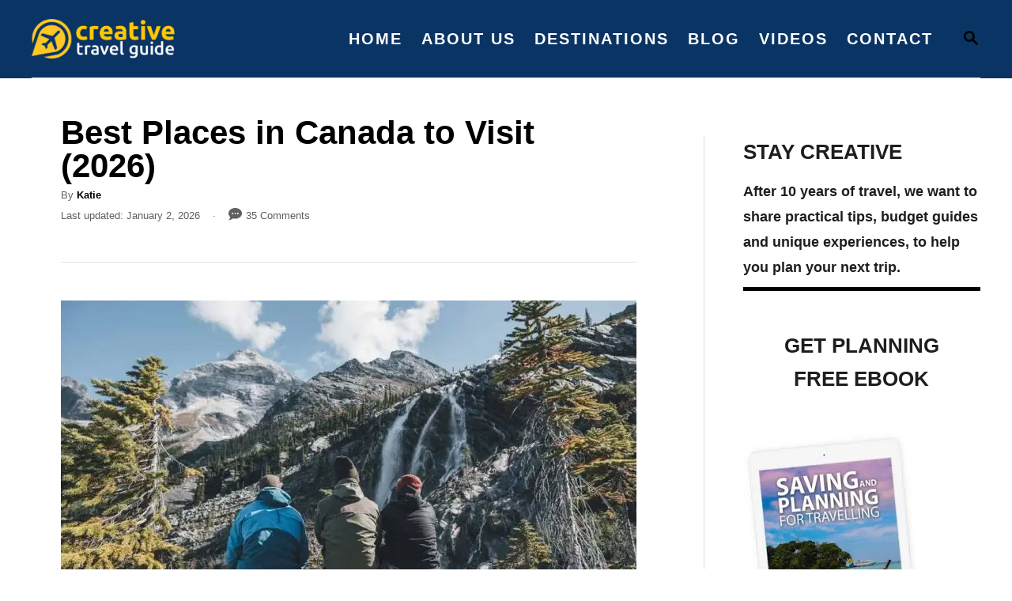

--- FILE ---
content_type: text/html; charset=UTF-8
request_url: https://www.creativetravelguide.com/best-places-in-canada-to-visit/
body_size: 30563
content:
<!DOCTYPE html><html lang="en-US" prefix="og: https://ogp.me/ns#">
	<head>
				<meta charset="UTF-8">
		<meta name="viewport" content="width=device-width, initial-scale=1.0">
		<meta http-equiv="X-UA-Compatible" content="ie=edge">
		
<!-- Search Engine Optimization by Rank Math - https://rankmath.com/ -->
<title>Best Places in Canada to Visit (2026) - Creative Travel Guide</title>
<meta name="description" content="These best places in Canada to explore cover the very best cities, nature spots, national parks and experiences the country has to offer."/>
<meta name="robots" content="index, follow, max-snippet:-1, max-video-preview:-1, max-image-preview:large"/>
<link rel="canonical" href="https://www.creativetravelguide.com/best-places-in-canada-to-visit/" />
<meta property="og:locale" content="en_US" />
<meta property="og:type" content="article" />
<meta property="og:title" content="Best Places in Canada to Visit (2026) - Creative Travel Guide" />
<meta property="og:description" content="These best places in Canada to explore cover the very best cities, nature spots, national parks and experiences the country has to offer." />
<meta property="og:url" content="https://www.creativetravelguide.com/best-places-in-canada-to-visit/" />
<meta property="og:site_name" content="Creative Travel Guide" />
<meta property="article:tag" content="alberta" />
<meta property="article:tag" content="Banff" />
<meta property="article:tag" content="best place to visit in canada for first time" />
<meta property="article:tag" content="best places canada" />
<meta property="article:tag" content="best places in canada to visit" />
<meta property="article:tag" content="best places to explore in canada" />
<meta property="article:tag" content="best places to tour in canada" />
<meta property="article:tag" content="best places to travel in canada" />
<meta property="article:tag" content="best places to visit canada" />
<meta property="article:tag" content="best places to visit in canada" />
<meta property="article:tag" content="best places visit canada" />
<meta property="article:tag" content="best sites in canada" />
<meta property="article:tag" content="canada beautiful places visit" />
<meta property="article:tag" content="canada places to go" />
<meta property="article:tag" content="canada top places" />
<meta property="article:tag" content="coolest places to visit in canada" />
<meta property="article:tag" content="good places in canada" />
<meta property="article:tag" content="lake louise" />
<meta property="article:tag" content="muskoka" />
<meta property="article:tag" content="must go places in canada" />
<meta property="article:tag" content="must visit places in canada" />
<meta property="article:tag" content="Niagara falls" />
<meta property="article:tag" content="north america" />
<meta property="article:tag" content="ontario" />
<meta property="article:tag" content="ottowa" />
<meta property="article:tag" content="places at canada" />
<meta property="article:tag" content="places in canada to visit" />
<meta property="article:tag" content="Toronto" />
<meta property="article:tag" content="vancouver" />
<meta property="article:section" content="Canada" />
<meta property="og:updated_time" content="2026-01-02T17:24:25+07:00" />
<meta property="og:image" content="https://www.creativetravelguide.com/wp-content/uploads/2023/06/best-hikes-in-canada1.jpg" />
<meta property="og:image:secure_url" content="https://www.creativetravelguide.com/wp-content/uploads/2023/06/best-hikes-in-canada1.jpg" />
<meta property="og:image:width" content="1000" />
<meta property="og:image:height" content="582" />
<meta property="og:image:alt" content="best places in canada" />
<meta property="og:image:type" content="image/jpeg" />
<meta property="article:published_time" content="2017-04-12T15:10:43+07:00" />
<meta property="article:modified_time" content="2026-01-02T17:24:25+07:00" />
<meta name="twitter:card" content="summary_large_image" />
<meta name="twitter:title" content="Best Places in Canada to Visit (2026) - Creative Travel Guide" />
<meta name="twitter:description" content="These best places in Canada to explore cover the very best cities, nature spots, national parks and experiences the country has to offer." />
<meta name="twitter:image" content="https://www.creativetravelguide.com/wp-content/uploads/2023/06/best-hikes-in-canada1.jpg" />
<meta name="twitter:label1" content="Written by" />
<meta name="twitter:data1" content="Katie" />
<meta name="twitter:label2" content="Time to read" />
<meta name="twitter:data2" content="19 minutes" />
<script type="application/ld+json" class="rank-math-schema">{"@context":"https://schema.org","@graph":[{"@type":["Person","Organization"],"@id":"https://www.creativetravelguide.com/#person","name":"Calum","logo":{"@type":"ImageObject","@id":"https://www.creativetravelguide.com/#logo","url":"https://www.creativetravelguide.com/wp-content/uploads/2022/09/yellow-avatar-copy.jpg","contentUrl":"https://www.creativetravelguide.com/wp-content/uploads/2022/09/yellow-avatar-copy.jpg","caption":"Calum","inLanguage":"en-US","width":"2000","height":"2000"},"image":{"@type":"ImageObject","@id":"https://www.creativetravelguide.com/#logo","url":"https://www.creativetravelguide.com/wp-content/uploads/2022/09/yellow-avatar-copy.jpg","contentUrl":"https://www.creativetravelguide.com/wp-content/uploads/2022/09/yellow-avatar-copy.jpg","caption":"Calum","inLanguage":"en-US","width":"2000","height":"2000"}},{"@type":"WebSite","@id":"https://www.creativetravelguide.com/#website","url":"https://www.creativetravelguide.com","name":"Calum","publisher":{"@id":"https://www.creativetravelguide.com/#person"},"inLanguage":"en-US"},{"@type":"ImageObject","@id":"https://www.creativetravelguide.com/wp-content/uploads/2023/06/best-hikes-in-canada1.jpg","url":"https://www.creativetravelguide.com/wp-content/uploads/2023/06/best-hikes-in-canada1.jpg","width":"1000","height":"582","caption":"best places in canada","inLanguage":"en-US"},{"@type":"WebPage","@id":"https://www.creativetravelguide.com/best-places-in-canada-to-visit/#webpage","url":"https://www.creativetravelguide.com/best-places-in-canada-to-visit/","name":"Best Places in Canada to Visit (2026) - Creative Travel Guide","datePublished":"2017-04-12T15:10:43+07:00","dateModified":"2026-01-02T17:24:25+07:00","isPartOf":{"@id":"https://www.creativetravelguide.com/#website"},"primaryImageOfPage":{"@id":"https://www.creativetravelguide.com/wp-content/uploads/2023/06/best-hikes-in-canada1.jpg"},"inLanguage":"en-US"},{"@type":"Person","@id":"https://www.creativetravelguide.com/author/ktroscoe1990/","name":"Katie","url":"https://www.creativetravelguide.com/author/ktroscoe1990/","image":{"@type":"ImageObject","@id":"https://secure.gravatar.com/avatar/069cb92593e778f712571528431f7b8c4aaf48010c75fa84ac4838a13a66aa8e?s=96&amp;d=mm&amp;r=g","url":"https://secure.gravatar.com/avatar/069cb92593e778f712571528431f7b8c4aaf48010c75fa84ac4838a13a66aa8e?s=96&amp;d=mm&amp;r=g","caption":"Katie","inLanguage":"en-US"},"sameAs":["https://www.creativetravelguide.com"]},{"@type":"BlogPosting","headline":"Best Places in Canada to Visit (2026) - Creative Travel Guide","keywords":"best places in canada","datePublished":"2017-04-12T15:10:43+07:00","dateModified":"2026-01-02T17:24:25+07:00","articleSection":"Canada, Niagara Falls","author":{"@id":"https://www.creativetravelguide.com/author/ktroscoe1990/","name":"Katie"},"publisher":{"@id":"https://www.creativetravelguide.com/#person"},"description":"These best places in Canada to explore cover the very best cities, nature spots, national parks and experiences the country has to offer.","name":"Best Places in Canada to Visit (2026) - Creative Travel Guide","@id":"https://www.creativetravelguide.com/best-places-in-canada-to-visit/#richSnippet","isPartOf":{"@id":"https://www.creativetravelguide.com/best-places-in-canada-to-visit/#webpage"},"image":{"@id":"https://www.creativetravelguide.com/wp-content/uploads/2023/06/best-hikes-in-canada1.jpg"},"inLanguage":"en-US","mainEntityOfPage":{"@id":"https://www.creativetravelguide.com/best-places-in-canada-to-visit/#webpage"}}]}</script>
<!-- /Rank Math WordPress SEO plugin -->

<link rel='dns-prefetch' href='//scripts.mediavine.com' />
<link rel='dns-prefetch' href='//www.googletagmanager.com' />
<link rel='dns-prefetch' href='//stats.wp.com' />
<link rel="alternate" type="application/rss+xml" title="Creative Travel Guide &raquo; Feed" href="https://www.creativetravelguide.com/feed/" />
<link rel="alternate" type="application/rss+xml" title="Creative Travel Guide &raquo; Comments Feed" href="https://www.creativetravelguide.com/comments/feed/" />
<link rel="alternate" type="application/rss+xml" title="Creative Travel Guide &raquo; Best Places in Canada to Visit (2026) Comments Feed" href="https://www.creativetravelguide.com/best-places-in-canada-to-visit/feed/" />
<link rel="alternate" title="oEmbed (JSON)" type="application/json+oembed" href="https://www.creativetravelguide.com/wp-json/oembed/1.0/embed?url=https%3A%2F%2Fwww.creativetravelguide.com%2Fbest-places-in-canada-to-visit%2F" />
<link rel="alternate" title="oEmbed (XML)" type="text/xml+oembed" href="https://www.creativetravelguide.com/wp-json/oembed/1.0/embed?url=https%3A%2F%2Fwww.creativetravelguide.com%2Fbest-places-in-canada-to-visit%2F&#038;format=xml" />
<style type="text/css" id="mv-trellis-custom-css">:root{--mv-trellis-color-link:var(--mv-trellis-color-primary);--mv-trellis-color-link-hover:var(--mv-trellis-color-secondary);--mv-trellis-font-body:system,BlinkMacSystemFont,-apple-system,".SFNSText-Regular","San Francisco","Roboto","Segoe UI","Helvetica Neue","Lucida Grande",sans-serif;--mv-trellis-font-heading:system,BlinkMacSystemFont,-apple-system,".SFNSText-Regular","San Francisco","Roboto","Segoe UI","Helvetica Neue","Lucida Grande",sans-serif;--mv-trellis-font-size-ex-sm:0.83375rem;--mv-trellis-font-size-sm:1.09375rem;--mv-trellis-font-size:1.25rem;--mv-trellis-font-size-lg:1.40625rem;--mv-trellis-color-primary:#000000;--mv-trellis-color-secondary:#FFD267;--mv-trellis-max-logo-size:50px;--mv-trellis-gutter-small:12px;--mv-trellis-gutter:24px;--mv-trellis-gutter-double:48px;--mv-trellis-gutter-large:48px;--mv-trellis-h1-font-color:#000000;--mv-trellis-h1-font-size:2.625rem;--mv-trellis-h2-font-size:1.96875rem;--mv-trellis-h3-font-size:1.75875rem;--mv-trellis-h4-font-size:1.65375rem;--mv-trellis-h5-font-size:1.47rem;--mv-trellis-h6-font-size:1.3125rem;}</style><style id='wp-img-auto-sizes-contain-inline-css' type='text/css'>
img:is([sizes=auto i],[sizes^="auto," i]){contain-intrinsic-size:3000px 1500px}
/*# sourceURL=wp-img-auto-sizes-contain-inline-css */
</style>
<style id='wp-block-library-inline-css' type='text/css'>
:root{--wp-block-synced-color:#7a00df;--wp-block-synced-color--rgb:122,0,223;--wp-bound-block-color:var(--wp-block-synced-color);--wp-editor-canvas-background:#ddd;--wp-admin-theme-color:#007cba;--wp-admin-theme-color--rgb:0,124,186;--wp-admin-theme-color-darker-10:#006ba1;--wp-admin-theme-color-darker-10--rgb:0,107,160.5;--wp-admin-theme-color-darker-20:#005a87;--wp-admin-theme-color-darker-20--rgb:0,90,135;--wp-admin-border-width-focus:2px}@media (min-resolution:192dpi){:root{--wp-admin-border-width-focus:1.5px}}.wp-element-button{cursor:pointer}:root .has-very-light-gray-background-color{background-color:#eee}:root .has-very-dark-gray-background-color{background-color:#313131}:root .has-very-light-gray-color{color:#eee}:root .has-very-dark-gray-color{color:#313131}:root .has-vivid-green-cyan-to-vivid-cyan-blue-gradient-background{background:linear-gradient(135deg,#00d084,#0693e3)}:root .has-purple-crush-gradient-background{background:linear-gradient(135deg,#34e2e4,#4721fb 50%,#ab1dfe)}:root .has-hazy-dawn-gradient-background{background:linear-gradient(135deg,#faaca8,#dad0ec)}:root .has-subdued-olive-gradient-background{background:linear-gradient(135deg,#fafae1,#67a671)}:root .has-atomic-cream-gradient-background{background:linear-gradient(135deg,#fdd79a,#004a59)}:root .has-nightshade-gradient-background{background:linear-gradient(135deg,#330968,#31cdcf)}:root .has-midnight-gradient-background{background:linear-gradient(135deg,#020381,#2874fc)}:root{--wp--preset--font-size--normal:16px;--wp--preset--font-size--huge:42px}.has-regular-font-size{font-size:1em}.has-larger-font-size{font-size:2.625em}.has-normal-font-size{font-size:var(--wp--preset--font-size--normal)}.has-huge-font-size{font-size:var(--wp--preset--font-size--huge)}.has-text-align-center{text-align:center}.has-text-align-left{text-align:left}.has-text-align-right{text-align:right}.has-fit-text{white-space:nowrap!important}#end-resizable-editor-section{display:none}.aligncenter{clear:both}.items-justified-left{justify-content:flex-start}.items-justified-center{justify-content:center}.items-justified-right{justify-content:flex-end}.items-justified-space-between{justify-content:space-between}.screen-reader-text{border:0;clip-path:inset(50%);height:1px;margin:-1px;overflow:hidden;padding:0;position:absolute;width:1px;word-wrap:normal!important}.screen-reader-text:focus{background-color:#ddd;clip-path:none;color:#444;display:block;font-size:1em;height:auto;left:5px;line-height:normal;padding:15px 23px 14px;text-decoration:none;top:5px;width:auto;z-index:100000}html :where(.has-border-color){border-style:solid}html :where([style*=border-top-color]){border-top-style:solid}html :where([style*=border-right-color]){border-right-style:solid}html :where([style*=border-bottom-color]){border-bottom-style:solid}html :where([style*=border-left-color]){border-left-style:solid}html :where([style*=border-width]){border-style:solid}html :where([style*=border-top-width]){border-top-style:solid}html :where([style*=border-right-width]){border-right-style:solid}html :where([style*=border-bottom-width]){border-bottom-style:solid}html :where([style*=border-left-width]){border-left-style:solid}html :where(img[class*=wp-image-]){height:auto;max-width:100%}:where(figure){margin:0 0 1em}html :where(.is-position-sticky){--wp-admin--admin-bar--position-offset:var(--wp-admin--admin-bar--height,0px)}@media screen and (max-width:600px){html :where(.is-position-sticky){--wp-admin--admin-bar--position-offset:0px}}

/*# sourceURL=wp-block-library-inline-css */
</style><style id='wp-block-heading-inline-css' type='text/css'>
h1:where(.wp-block-heading).has-background,h2:where(.wp-block-heading).has-background,h3:where(.wp-block-heading).has-background,h4:where(.wp-block-heading).has-background,h5:where(.wp-block-heading).has-background,h6:where(.wp-block-heading).has-background{padding:1.25em 2.375em}h1.has-text-align-left[style*=writing-mode]:where([style*=vertical-lr]),h1.has-text-align-right[style*=writing-mode]:where([style*=vertical-rl]),h2.has-text-align-left[style*=writing-mode]:where([style*=vertical-lr]),h2.has-text-align-right[style*=writing-mode]:where([style*=vertical-rl]),h3.has-text-align-left[style*=writing-mode]:where([style*=vertical-lr]),h3.has-text-align-right[style*=writing-mode]:where([style*=vertical-rl]),h4.has-text-align-left[style*=writing-mode]:where([style*=vertical-lr]),h4.has-text-align-right[style*=writing-mode]:where([style*=vertical-rl]),h5.has-text-align-left[style*=writing-mode]:where([style*=vertical-lr]),h5.has-text-align-right[style*=writing-mode]:where([style*=vertical-rl]),h6.has-text-align-left[style*=writing-mode]:where([style*=vertical-lr]),h6.has-text-align-right[style*=writing-mode]:where([style*=vertical-rl]){rotate:180deg}
/*# sourceURL=https://www.creativetravelguide.com/wp-includes/blocks/heading/style.min.css */
</style>
<style id='wp-block-image-inline-css' type='text/css'>
.wp-block-image>a,.wp-block-image>figure>a{display:inline-block}.wp-block-image img{box-sizing:border-box;height:auto;max-width:100%;vertical-align:bottom}@media not (prefers-reduced-motion){.wp-block-image img.hide{visibility:hidden}.wp-block-image img.show{animation:show-content-image .4s}}.wp-block-image[style*=border-radius] img,.wp-block-image[style*=border-radius]>a{border-radius:inherit}.wp-block-image.has-custom-border img{box-sizing:border-box}.wp-block-image.aligncenter{text-align:center}.wp-block-image.alignfull>a,.wp-block-image.alignwide>a{width:100%}.wp-block-image.alignfull img,.wp-block-image.alignwide img{height:auto;width:100%}.wp-block-image .aligncenter,.wp-block-image .alignleft,.wp-block-image .alignright,.wp-block-image.aligncenter,.wp-block-image.alignleft,.wp-block-image.alignright{display:table}.wp-block-image .aligncenter>figcaption,.wp-block-image .alignleft>figcaption,.wp-block-image .alignright>figcaption,.wp-block-image.aligncenter>figcaption,.wp-block-image.alignleft>figcaption,.wp-block-image.alignright>figcaption{caption-side:bottom;display:table-caption}.wp-block-image .alignleft{float:left;margin:.5em 1em .5em 0}.wp-block-image .alignright{float:right;margin:.5em 0 .5em 1em}.wp-block-image .aligncenter{margin-left:auto;margin-right:auto}.wp-block-image :where(figcaption){margin-bottom:1em;margin-top:.5em}.wp-block-image.is-style-circle-mask img{border-radius:9999px}@supports ((-webkit-mask-image:none) or (mask-image:none)) or (-webkit-mask-image:none){.wp-block-image.is-style-circle-mask img{border-radius:0;-webkit-mask-image:url('data:image/svg+xml;utf8,<svg viewBox="0 0 100 100" xmlns="http://www.w3.org/2000/svg"><circle cx="50" cy="50" r="50"/></svg>');mask-image:url('data:image/svg+xml;utf8,<svg viewBox="0 0 100 100" xmlns="http://www.w3.org/2000/svg"><circle cx="50" cy="50" r="50"/></svg>');mask-mode:alpha;-webkit-mask-position:center;mask-position:center;-webkit-mask-repeat:no-repeat;mask-repeat:no-repeat;-webkit-mask-size:contain;mask-size:contain}}:root :where(.wp-block-image.is-style-rounded img,.wp-block-image .is-style-rounded img){border-radius:9999px}.wp-block-image figure{margin:0}.wp-lightbox-container{display:flex;flex-direction:column;position:relative}.wp-lightbox-container img{cursor:zoom-in}.wp-lightbox-container img:hover+button{opacity:1}.wp-lightbox-container button{align-items:center;backdrop-filter:blur(16px) saturate(180%);background-color:#5a5a5a40;border:none;border-radius:4px;cursor:zoom-in;display:flex;height:20px;justify-content:center;opacity:0;padding:0;position:absolute;right:16px;text-align:center;top:16px;width:20px;z-index:100}@media not (prefers-reduced-motion){.wp-lightbox-container button{transition:opacity .2s ease}}.wp-lightbox-container button:focus-visible{outline:3px auto #5a5a5a40;outline:3px auto -webkit-focus-ring-color;outline-offset:3px}.wp-lightbox-container button:hover{cursor:pointer;opacity:1}.wp-lightbox-container button:focus{opacity:1}.wp-lightbox-container button:focus,.wp-lightbox-container button:hover,.wp-lightbox-container button:not(:hover):not(:active):not(.has-background){background-color:#5a5a5a40;border:none}.wp-lightbox-overlay{box-sizing:border-box;cursor:zoom-out;height:100vh;left:0;overflow:hidden;position:fixed;top:0;visibility:hidden;width:100%;z-index:100000}.wp-lightbox-overlay .close-button{align-items:center;cursor:pointer;display:flex;justify-content:center;min-height:40px;min-width:40px;padding:0;position:absolute;right:calc(env(safe-area-inset-right) + 16px);top:calc(env(safe-area-inset-top) + 16px);z-index:5000000}.wp-lightbox-overlay .close-button:focus,.wp-lightbox-overlay .close-button:hover,.wp-lightbox-overlay .close-button:not(:hover):not(:active):not(.has-background){background:none;border:none}.wp-lightbox-overlay .lightbox-image-container{height:var(--wp--lightbox-container-height);left:50%;overflow:hidden;position:absolute;top:50%;transform:translate(-50%,-50%);transform-origin:top left;width:var(--wp--lightbox-container-width);z-index:9999999999}.wp-lightbox-overlay .wp-block-image{align-items:center;box-sizing:border-box;display:flex;height:100%;justify-content:center;margin:0;position:relative;transform-origin:0 0;width:100%;z-index:3000000}.wp-lightbox-overlay .wp-block-image img{height:var(--wp--lightbox-image-height);min-height:var(--wp--lightbox-image-height);min-width:var(--wp--lightbox-image-width);width:var(--wp--lightbox-image-width)}.wp-lightbox-overlay .wp-block-image figcaption{display:none}.wp-lightbox-overlay button{background:none;border:none}.wp-lightbox-overlay .scrim{background-color:#fff;height:100%;opacity:.9;position:absolute;width:100%;z-index:2000000}.wp-lightbox-overlay.active{visibility:visible}@media not (prefers-reduced-motion){.wp-lightbox-overlay.active{animation:turn-on-visibility .25s both}.wp-lightbox-overlay.active img{animation:turn-on-visibility .35s both}.wp-lightbox-overlay.show-closing-animation:not(.active){animation:turn-off-visibility .35s both}.wp-lightbox-overlay.show-closing-animation:not(.active) img{animation:turn-off-visibility .25s both}.wp-lightbox-overlay.zoom.active{animation:none;opacity:1;visibility:visible}.wp-lightbox-overlay.zoom.active .lightbox-image-container{animation:lightbox-zoom-in .4s}.wp-lightbox-overlay.zoom.active .lightbox-image-container img{animation:none}.wp-lightbox-overlay.zoom.active .scrim{animation:turn-on-visibility .4s forwards}.wp-lightbox-overlay.zoom.show-closing-animation:not(.active){animation:none}.wp-lightbox-overlay.zoom.show-closing-animation:not(.active) .lightbox-image-container{animation:lightbox-zoom-out .4s}.wp-lightbox-overlay.zoom.show-closing-animation:not(.active) .lightbox-image-container img{animation:none}.wp-lightbox-overlay.zoom.show-closing-animation:not(.active) .scrim{animation:turn-off-visibility .4s forwards}}@keyframes show-content-image{0%{visibility:hidden}99%{visibility:hidden}to{visibility:visible}}@keyframes turn-on-visibility{0%{opacity:0}to{opacity:1}}@keyframes turn-off-visibility{0%{opacity:1;visibility:visible}99%{opacity:0;visibility:visible}to{opacity:0;visibility:hidden}}@keyframes lightbox-zoom-in{0%{transform:translate(calc((-100vw + var(--wp--lightbox-scrollbar-width))/2 + var(--wp--lightbox-initial-left-position)),calc(-50vh + var(--wp--lightbox-initial-top-position))) scale(var(--wp--lightbox-scale))}to{transform:translate(-50%,-50%) scale(1)}}@keyframes lightbox-zoom-out{0%{transform:translate(-50%,-50%) scale(1);visibility:visible}99%{visibility:visible}to{transform:translate(calc((-100vw + var(--wp--lightbox-scrollbar-width))/2 + var(--wp--lightbox-initial-left-position)),calc(-50vh + var(--wp--lightbox-initial-top-position))) scale(var(--wp--lightbox-scale));visibility:hidden}}
/*# sourceURL=https://www.creativetravelguide.com/wp-includes/blocks/image/style.min.css */
</style>
<style id='wp-block-list-inline-css' type='text/css'>
ol,ul{box-sizing:border-box}:root :where(.wp-block-list.has-background){padding:1.25em 2.375em}
/*# sourceURL=https://www.creativetravelguide.com/wp-includes/blocks/list/style.min.css */
</style>
<style id='wp-block-embed-inline-css' type='text/css'>
.wp-block-embed.alignleft,.wp-block-embed.alignright,.wp-block[data-align=left]>[data-type="core/embed"],.wp-block[data-align=right]>[data-type="core/embed"]{max-width:360px;width:100%}.wp-block-embed.alignleft .wp-block-embed__wrapper,.wp-block-embed.alignright .wp-block-embed__wrapper,.wp-block[data-align=left]>[data-type="core/embed"] .wp-block-embed__wrapper,.wp-block[data-align=right]>[data-type="core/embed"] .wp-block-embed__wrapper{min-width:280px}.wp-block-cover .wp-block-embed{min-height:240px;min-width:320px}.wp-block-embed{overflow-wrap:break-word}.wp-block-embed :where(figcaption){margin-bottom:1em;margin-top:.5em}.wp-block-embed iframe{max-width:100%}.wp-block-embed__wrapper{position:relative}.wp-embed-responsive .wp-has-aspect-ratio .wp-block-embed__wrapper:before{content:"";display:block;padding-top:50%}.wp-embed-responsive .wp-has-aspect-ratio iframe{bottom:0;height:100%;left:0;position:absolute;right:0;top:0;width:100%}.wp-embed-responsive .wp-embed-aspect-21-9 .wp-block-embed__wrapper:before{padding-top:42.85%}.wp-embed-responsive .wp-embed-aspect-18-9 .wp-block-embed__wrapper:before{padding-top:50%}.wp-embed-responsive .wp-embed-aspect-16-9 .wp-block-embed__wrapper:before{padding-top:56.25%}.wp-embed-responsive .wp-embed-aspect-4-3 .wp-block-embed__wrapper:before{padding-top:75%}.wp-embed-responsive .wp-embed-aspect-1-1 .wp-block-embed__wrapper:before{padding-top:100%}.wp-embed-responsive .wp-embed-aspect-9-16 .wp-block-embed__wrapper:before{padding-top:177.77%}.wp-embed-responsive .wp-embed-aspect-1-2 .wp-block-embed__wrapper:before{padding-top:200%}
/*# sourceURL=https://www.creativetravelguide.com/wp-includes/blocks/embed/style.min.css */
</style>
<style id='wp-block-group-inline-css' type='text/css'>
.wp-block-group{box-sizing:border-box}:where(.wp-block-group.wp-block-group-is-layout-constrained){position:relative}
/*# sourceURL=https://www.creativetravelguide.com/wp-includes/blocks/group/style.min.css */
</style>
<style id='wp-block-paragraph-inline-css' type='text/css'>
.is-small-text{font-size:.875em}.is-regular-text{font-size:1em}.is-large-text{font-size:2.25em}.is-larger-text{font-size:3em}.has-drop-cap:not(:focus):first-letter{float:left;font-size:8.4em;font-style:normal;font-weight:100;line-height:.68;margin:.05em .1em 0 0;text-transform:uppercase}body.rtl .has-drop-cap:not(:focus):first-letter{float:none;margin-left:.1em}p.has-drop-cap.has-background{overflow:hidden}:root :where(p.has-background){padding:1.25em 2.375em}:where(p.has-text-color:not(.has-link-color)) a{color:inherit}p.has-text-align-left[style*="writing-mode:vertical-lr"],p.has-text-align-right[style*="writing-mode:vertical-rl"]{rotate:180deg}
/*# sourceURL=https://www.creativetravelguide.com/wp-includes/blocks/paragraph/style.min.css */
</style>
<style id='wp-block-spacer-inline-css' type='text/css'>
.wp-block-spacer{clear:both}
/*# sourceURL=https://www.creativetravelguide.com/wp-includes/blocks/spacer/style.min.css */
</style>
<style id='global-styles-inline-css' type='text/css'>
:root{--wp--preset--aspect-ratio--square: 1;--wp--preset--aspect-ratio--4-3: 4/3;--wp--preset--aspect-ratio--3-4: 3/4;--wp--preset--aspect-ratio--3-2: 3/2;--wp--preset--aspect-ratio--2-3: 2/3;--wp--preset--aspect-ratio--16-9: 16/9;--wp--preset--aspect-ratio--9-16: 9/16;--wp--preset--color--black: #000000;--wp--preset--color--cyan-bluish-gray: #abb8c3;--wp--preset--color--white: #ffffff;--wp--preset--color--pale-pink: #f78da7;--wp--preset--color--vivid-red: #cf2e2e;--wp--preset--color--luminous-vivid-orange: #ff6900;--wp--preset--color--luminous-vivid-amber: #fcb900;--wp--preset--color--light-green-cyan: #7bdcb5;--wp--preset--color--vivid-green-cyan: #00d084;--wp--preset--color--pale-cyan-blue: #8ed1fc;--wp--preset--color--vivid-cyan-blue: #0693e3;--wp--preset--color--vivid-purple: #9b51e0;--wp--preset--gradient--vivid-cyan-blue-to-vivid-purple: linear-gradient(135deg,rgb(6,147,227) 0%,rgb(155,81,224) 100%);--wp--preset--gradient--light-green-cyan-to-vivid-green-cyan: linear-gradient(135deg,rgb(122,220,180) 0%,rgb(0,208,130) 100%);--wp--preset--gradient--luminous-vivid-amber-to-luminous-vivid-orange: linear-gradient(135deg,rgb(252,185,0) 0%,rgb(255,105,0) 100%);--wp--preset--gradient--luminous-vivid-orange-to-vivid-red: linear-gradient(135deg,rgb(255,105,0) 0%,rgb(207,46,46) 100%);--wp--preset--gradient--very-light-gray-to-cyan-bluish-gray: linear-gradient(135deg,rgb(238,238,238) 0%,rgb(169,184,195) 100%);--wp--preset--gradient--cool-to-warm-spectrum: linear-gradient(135deg,rgb(74,234,220) 0%,rgb(151,120,209) 20%,rgb(207,42,186) 40%,rgb(238,44,130) 60%,rgb(251,105,98) 80%,rgb(254,248,76) 100%);--wp--preset--gradient--blush-light-purple: linear-gradient(135deg,rgb(255,206,236) 0%,rgb(152,150,240) 100%);--wp--preset--gradient--blush-bordeaux: linear-gradient(135deg,rgb(254,205,165) 0%,rgb(254,45,45) 50%,rgb(107,0,62) 100%);--wp--preset--gradient--luminous-dusk: linear-gradient(135deg,rgb(255,203,112) 0%,rgb(199,81,192) 50%,rgb(65,88,208) 100%);--wp--preset--gradient--pale-ocean: linear-gradient(135deg,rgb(255,245,203) 0%,rgb(182,227,212) 50%,rgb(51,167,181) 100%);--wp--preset--gradient--electric-grass: linear-gradient(135deg,rgb(202,248,128) 0%,rgb(113,206,126) 100%);--wp--preset--gradient--midnight: linear-gradient(135deg,rgb(2,3,129) 0%,rgb(40,116,252) 100%);--wp--preset--font-size--small: 13px;--wp--preset--font-size--medium: 20px;--wp--preset--font-size--large: 36px;--wp--preset--font-size--x-large: 42px;--wp--preset--spacing--20: 0.44rem;--wp--preset--spacing--30: 0.67rem;--wp--preset--spacing--40: 1rem;--wp--preset--spacing--50: 1.5rem;--wp--preset--spacing--60: 2.25rem;--wp--preset--spacing--70: 3.38rem;--wp--preset--spacing--80: 5.06rem;--wp--preset--shadow--natural: 6px 6px 9px rgba(0, 0, 0, 0.2);--wp--preset--shadow--deep: 12px 12px 50px rgba(0, 0, 0, 0.4);--wp--preset--shadow--sharp: 6px 6px 0px rgba(0, 0, 0, 0.2);--wp--preset--shadow--outlined: 6px 6px 0px -3px rgb(255, 255, 255), 6px 6px rgb(0, 0, 0);--wp--preset--shadow--crisp: 6px 6px 0px rgb(0, 0, 0);}:where(.is-layout-flex){gap: 0.5em;}:where(.is-layout-grid){gap: 0.5em;}body .is-layout-flex{display: flex;}.is-layout-flex{flex-wrap: wrap;align-items: center;}.is-layout-flex > :is(*, div){margin: 0;}body .is-layout-grid{display: grid;}.is-layout-grid > :is(*, div){margin: 0;}:where(.wp-block-columns.is-layout-flex){gap: 2em;}:where(.wp-block-columns.is-layout-grid){gap: 2em;}:where(.wp-block-post-template.is-layout-flex){gap: 1.25em;}:where(.wp-block-post-template.is-layout-grid){gap: 1.25em;}.has-black-color{color: var(--wp--preset--color--black) !important;}.has-cyan-bluish-gray-color{color: var(--wp--preset--color--cyan-bluish-gray) !important;}.has-white-color{color: var(--wp--preset--color--white) !important;}.has-pale-pink-color{color: var(--wp--preset--color--pale-pink) !important;}.has-vivid-red-color{color: var(--wp--preset--color--vivid-red) !important;}.has-luminous-vivid-orange-color{color: var(--wp--preset--color--luminous-vivid-orange) !important;}.has-luminous-vivid-amber-color{color: var(--wp--preset--color--luminous-vivid-amber) !important;}.has-light-green-cyan-color{color: var(--wp--preset--color--light-green-cyan) !important;}.has-vivid-green-cyan-color{color: var(--wp--preset--color--vivid-green-cyan) !important;}.has-pale-cyan-blue-color{color: var(--wp--preset--color--pale-cyan-blue) !important;}.has-vivid-cyan-blue-color{color: var(--wp--preset--color--vivid-cyan-blue) !important;}.has-vivid-purple-color{color: var(--wp--preset--color--vivid-purple) !important;}.has-black-background-color{background-color: var(--wp--preset--color--black) !important;}.has-cyan-bluish-gray-background-color{background-color: var(--wp--preset--color--cyan-bluish-gray) !important;}.has-white-background-color{background-color: var(--wp--preset--color--white) !important;}.has-pale-pink-background-color{background-color: var(--wp--preset--color--pale-pink) !important;}.has-vivid-red-background-color{background-color: var(--wp--preset--color--vivid-red) !important;}.has-luminous-vivid-orange-background-color{background-color: var(--wp--preset--color--luminous-vivid-orange) !important;}.has-luminous-vivid-amber-background-color{background-color: var(--wp--preset--color--luminous-vivid-amber) !important;}.has-light-green-cyan-background-color{background-color: var(--wp--preset--color--light-green-cyan) !important;}.has-vivid-green-cyan-background-color{background-color: var(--wp--preset--color--vivid-green-cyan) !important;}.has-pale-cyan-blue-background-color{background-color: var(--wp--preset--color--pale-cyan-blue) !important;}.has-vivid-cyan-blue-background-color{background-color: var(--wp--preset--color--vivid-cyan-blue) !important;}.has-vivid-purple-background-color{background-color: var(--wp--preset--color--vivid-purple) !important;}.has-black-border-color{border-color: var(--wp--preset--color--black) !important;}.has-cyan-bluish-gray-border-color{border-color: var(--wp--preset--color--cyan-bluish-gray) !important;}.has-white-border-color{border-color: var(--wp--preset--color--white) !important;}.has-pale-pink-border-color{border-color: var(--wp--preset--color--pale-pink) !important;}.has-vivid-red-border-color{border-color: var(--wp--preset--color--vivid-red) !important;}.has-luminous-vivid-orange-border-color{border-color: var(--wp--preset--color--luminous-vivid-orange) !important;}.has-luminous-vivid-amber-border-color{border-color: var(--wp--preset--color--luminous-vivid-amber) !important;}.has-light-green-cyan-border-color{border-color: var(--wp--preset--color--light-green-cyan) !important;}.has-vivid-green-cyan-border-color{border-color: var(--wp--preset--color--vivid-green-cyan) !important;}.has-pale-cyan-blue-border-color{border-color: var(--wp--preset--color--pale-cyan-blue) !important;}.has-vivid-cyan-blue-border-color{border-color: var(--wp--preset--color--vivid-cyan-blue) !important;}.has-vivid-purple-border-color{border-color: var(--wp--preset--color--vivid-purple) !important;}.has-vivid-cyan-blue-to-vivid-purple-gradient-background{background: var(--wp--preset--gradient--vivid-cyan-blue-to-vivid-purple) !important;}.has-light-green-cyan-to-vivid-green-cyan-gradient-background{background: var(--wp--preset--gradient--light-green-cyan-to-vivid-green-cyan) !important;}.has-luminous-vivid-amber-to-luminous-vivid-orange-gradient-background{background: var(--wp--preset--gradient--luminous-vivid-amber-to-luminous-vivid-orange) !important;}.has-luminous-vivid-orange-to-vivid-red-gradient-background{background: var(--wp--preset--gradient--luminous-vivid-orange-to-vivid-red) !important;}.has-very-light-gray-to-cyan-bluish-gray-gradient-background{background: var(--wp--preset--gradient--very-light-gray-to-cyan-bluish-gray) !important;}.has-cool-to-warm-spectrum-gradient-background{background: var(--wp--preset--gradient--cool-to-warm-spectrum) !important;}.has-blush-light-purple-gradient-background{background: var(--wp--preset--gradient--blush-light-purple) !important;}.has-blush-bordeaux-gradient-background{background: var(--wp--preset--gradient--blush-bordeaux) !important;}.has-luminous-dusk-gradient-background{background: var(--wp--preset--gradient--luminous-dusk) !important;}.has-pale-ocean-gradient-background{background: var(--wp--preset--gradient--pale-ocean) !important;}.has-electric-grass-gradient-background{background: var(--wp--preset--gradient--electric-grass) !important;}.has-midnight-gradient-background{background: var(--wp--preset--gradient--midnight) !important;}.has-small-font-size{font-size: var(--wp--preset--font-size--small) !important;}.has-medium-font-size{font-size: var(--wp--preset--font-size--medium) !important;}.has-large-font-size{font-size: var(--wp--preset--font-size--large) !important;}.has-x-large-font-size{font-size: var(--wp--preset--font-size--x-large) !important;}
/*# sourceURL=global-styles-inline-css */
</style>

<style id='classic-theme-styles-inline-css' type='text/css'>
/*! This file is auto-generated */
.wp-block-button__link{color:#fff;background-color:#32373c;border-radius:9999px;box-shadow:none;text-decoration:none;padding:calc(.667em + 2px) calc(1.333em + 2px);font-size:1.125em}.wp-block-file__button{background:#32373c;color:#fff;text-decoration:none}
/*# sourceURL=/wp-includes/css/classic-themes.min.css */
</style>
<link rel="stylesheet" class="mvt-styles" href="https://www.creativetravelguide.com/wp-content/mvt-critical/1/a2a17b6c7a1113272ba44f3ce3b798ce.26d95829eb0b16ab8ca13e0432e86178.secondary.css?ver=6.9" media="print" onload="this.media='all'"><noscript><link rel='stylesheet' id='mvt-uncritical-css' href='https://www.creativetravelguide.com/wp-content/mvt-critical/1/a2a17b6c7a1113272ba44f3ce3b798ce.26d95829eb0b16ab8ca13e0432e86178.secondary.css?ver=6.9' type='text/css' media='all' />
</noscript><style>@charset "UTF-8";html{font-size:16px}body,html{overflow-x:visible;overflow-y:visible}body{position:static;min-height:100vh;color:#1e1e1e;background-color:#fff;-webkit-font-smoothing:antialiased;-moz-osx-font-smoothing:grayscale;line-height:1.6;word-break:break-word;word-wrap:break-word}*,:after,:before{box-sizing:border-box}:focus{outline:0}html{-webkit-text-size-adjust:100%}body{margin:0}main{display:block}figure,form,h1,h4,p,ul{margin:0;padding:0}p:empty{display:none}a{background:0 0}img{border-style:none;height:auto;max-width:100%}svg:not(:root){overflow:hidden}button,input,input[type=submit],textarea{color:inherit;font-family:inherit;font-size:inherit;font-style:inherit;font-weight:inherit;line-height:inherit;margin:0;text-transform:inherit}button::-moz-focus-inner,input::-moz-focus-inner,input[type=submit]::-moz-focus-inner,textarea::-moz-focus-inner{border:0;padding:0}button,input,input[type=submit]{overflow:visible;padding:0}textarea{overflow:auto;resize:vertical;vertical-align:top}button,input[type=submit]{-webkit-appearance:button}input[type=search],textarea{-moz-appearance:none;-webkit-appearance:none}input[type=search]::-webkit-search-cancel-button,input[type=search]::-webkit-search-decoration{-webkit-appearance:none}.screen-reader-text{overflow:hidden;clip:rect(1px,1px,1px,1px);position:absolute!important;width:1px;height:1px;margin:-1px;padding:0;border:0;word-wrap:normal!important;-webkit-clip-path:inset(50%);clip-path:inset(50%)}#content .wp-block-image img{margin-bottom:0}.is-type-video .wp-block-embed__wrapper{position:relative;height:0}.wp-embed-aspect-16-9 .wp-block-embed__wrapper{padding-bottom:56.25%;padding-top:25px}.wp-embed-aspect-4-3 .wp-block-embed__wrapper{padding-bottom:75%;padding-top:25px}@media only screen and (min-width:600px){.is-type-video .wp-block-embed__wrapper{position:static;padding-bottom:inherit;padding-top:inherit;height:auto}}.aligncenter{display:block;margin:6px auto;margin:calc(var(--mv-trellis-gutter,24px)/ 4) auto}body{font-size:1rem;font-size:var(--mv-trellis-font-size,1rem);font-family:Proxima Nova,Helvetica Neue,Arial,Helvetica,sans-serif;font-family:var(--mv-trellis-font-body,"Proxima Nova","Helvetica Neue",Arial,Helvetica,sans-serif);font-weight:400;line-height:1.625}h1,h4{font-family:Roboto Slab,Georgia,Times,Times New Roman,serif;font-family:var(--mv-trellis-font-heading,"Roboto Slab",Georgia,Times,"Times New Roman",serif);display:block;margin-bottom:12px;margin-bottom:var(--mv-trellis-gutter-small,12px);font-weight:700}h1{font-size:3.125rem;font-size:var(--mv-trellis-h1-font-size,3.125rem);color:#1e1e1e;color:var(--mv-trellis-h1-font-color,#1e1e1e)}h4{font-size:1.25rem;font-size:var(--mv-trellis-h4-font-size,1.25rem)}h4{color:#1e1e1e;color:var(--mv-trellis-heading-font-color,#1e1e1e)}p,ul{margin-bottom:1.75rem;margin-bottom:calc(16px + var(--mv-trellis-gutter-small,12px))}a{text-decoration:none}a,a:visited{color:#a1a48f;color:var(--mv-trellis-color-link,#a1a48f)}strong{font-weight:700}ul{list-style:disc}li{margin-left:24px;margin-bottom:6px}@media only screen and (min-width:960px){.wrapper{max-width:1200px;margin-right:auto;margin-left:auto}}.wrapper-content{padding-left:24px;padding-right:24px;margin-bottom:24px;margin-bottom:var(--mv-trellis-gutter,24px);margin-left:auto;margin-right:auto;margin-top:24px;margin-top:var(--mv-trellis-gutter,24px)}@media (max-width:348px){.wrapper-content{padding-left:10px;padding-right:10px}}@media only screen and (min-width:600px){.wrapper-content{margin-bottom:48px;margin-bottom:var(--mv-trellis-gutter-large,48px);margin-top:48px;margin-top:var(--mv-trellis-gutter-large,48px)}}@media only screen and (min-width:1190px){.wrapper-content{display:flex;flex-direction:row;align-items:stretch;flex-wrap:nowrap}@supports (display:grid){.wrapper-content{column-gap:48px;display:grid;grid-auto-flow:column;grid-template-areas:"content_before content_before" "main sidebar" "content_after content_after";grid-template-columns:1fr 350px}}}@media only screen and (min-width:1250px){.wrapper-content{padding-right:0;padding-left:0}}.nav{flex:0 0 60px;margin-left:-24px;order:1;text-align:left}.nav-list{list-style:none}.nav-list li{margin-left:0;margin-bottom:0}.nav ul{list-style-type:disc;-webkit-margin-after:0;margin-block-end:0;-webkit-margin-before:0;margin-block-start:0;-webkit-margin-end:0;margin-inline-end:0;-webkit-margin-start:0;margin-inline-start:0;-webkit-padding-start:0;padding-inline-start:0}.nav .menu-item{text-transform:uppercase}.nav .menu-item a{padding:12px;word-break:normal;display:block;font-size:.875rem;font-size:var(--mv-trellis-font-size-sm,.875rem);line-height:1.25}.nav .menu-item a,.nav .menu-item a:visited{color:#a1a48f;color:var(--mv-trellis-color-link,#a1a48f)}li.menu-item{display:block;position:relative}.menu-item a{line-height:1.25;letter-spacing:.1em}.nav-toggle{border:none;background:0 0;box-shadow:none;display:block;line-height:1;padding:8px 24px;text-align:left;width:100%}.nav-toggle svg{fill:#a1a48f;fill:var(--mv-trellis-color-link,#a1a48f);width:20px}.nav-closed{display:none}@media only screen and (min-width:960px){.nav{align-self:stretch;flex:auto;margin-left:0;order:2;text-align:right}.nav .wrapper{height:100%}.nav .menu-item{text-align:left}.nav-container{padding:0;height:100%}.nav-toggle{display:none}.nav-closed{display:block}.nav-closed{box-shadow:none}.nav-list{align-items:center;display:flex;flex-flow:row wrap;height:100%;justify-content:flex-end;position:relative}.nav-list .menu-item{line-height:2rem;position:relative}.nav .nav-list .menu-item a{border:none;padding:12px}}@media (hover:none) and (any-pointer:coarse),(max-width:959px){.nav>.nav-wrapper>nav.nav-container>ul>li>a>span:first-child{margin-right:.5em}}#search-container{display:none;position:absolute;left:0;top:0;width:100%;height:100%;background:#fff;align-items:center;justify-content:center}#search-container .search-close{padding:24px;color:#a1a48f;color:var(--mv-trellis-color-link,#a1a48f);background-color:transparent;flex:0 0 50px}.searchform{max-width:450px;flex:1 1 auto}.searchform label{margin-right:12px}.searchform .search-field{border-color:#a1a48f;border-color:var(--mv-trellis-color-link,#a1a48f);border-radius:10px;line-height:1;margin-bottom:0;padding:12px 24px}.searchform .search-submit{display:none}.searchform input[type=submit]{width:60px;height:60px;padding:9px 24px;background:0 0;box-shadow:none;line-height:60px;flex:0 0 auto}.search-toggle{background:0 0;box-shadow:none;flex:0 0 60px;line-height:1;margin-right:-24px;order:3;padding:12px 24px}.search-close,.search-toggle .magnifying-glass{fill:#a1a48f;fill:var(--mv-trellis-color-link,#a1a48f)}.search-close{background-color:transparent;display:none;line-height:1;padding:24px}.post-meta-wrapper{display:flex;width:100%;flex-wrap:wrap;font-size:.75rem;font-size:var(--mv-trellis-font-size-ex-sm,.75rem)}.post-meta-wrapper p{color:#606060;margin:0}.post-meta-wrapper a{color:#a1a48f;color:var(--mv-trellis-color-link,#a1a48f)}.post-meta-wrapper .post-author{color:#606060;margin-bottom:5px;width:100%}.post-meta-wrapper .posted-on-after .posted-on:after{padding:0 1rem;content:"·"}.post-meta-wrapper #comment-count{color:#606060}.post-meta-wrapper #comment-count div{display:flex;margin-right:5px;align-items:center}.post-meta-wrapper #comment-count div svg{fill:#606060;margin-right:5px;height:20px}.entry-header .breadcrumbs{margin-top:0}.entry-header{border-bottom:1px solid #e1e1e1;margin-bottom:24px;margin-bottom:var(--mv-trellis-gutter,24px);padding-bottom:24px;padding-bottom:var(--mv-trellis-gutter,24px)}@media only screen and (min-width:600px){.entry-header{margin-bottom:48px;margin-bottom:var(--mv-trellis-gutter-large,48px);padding-bottom:48px;padding-bottom:var(--mv-trellis-gutter-large,48px)}}.entry-title{line-height:1;margin-bottom:5px}.entry-footer .tags-links{border-top:1px solid #e1e1e1;display:flex;flex-wrap:wrap;justify-content:center;margin-top:24px;margin-top:var(--mv-trellis-gutter,24px);padding-top:24px;padding-top:var(--mv-trellis-gutter,24px)}.entry-footer .tags-links a{max-width:100%;background-color:#fafafa;color:#606060;font-size:.875rem;font-size:var(--mv-trellis-font-size-sm,.875rem);flex:0 0 auto;margin:6px;padding:10px 14px}button,input[type=submit]{font-size:1rem;font-size:var(--mv-trellis-font-size,1rem);background-color:#a1a48f;background-color:var(--mv-trellis-color-link,#a1a48f);display:block;width:100%;padding:12px 24px;border:none;border-radius:0;box-shadow:none;font-weight:600;text-align:center;letter-spacing:.05em;text-transform:uppercase}button,button:visited,input[type=submit]{color:#fff}@media only screen and (min-width:600px){button,input[type=submit]{display:inline-block;width:auto}}@media only screen and (min-width:600px){button,input[type=submit]{padding:12px 24px}}input[type=search],textarea{font-size:1rem;font-size:var(--mv-trellis-font-size,1rem);width:100%;margin:0 0 12px;margin:0 0 calc(var(--mv-trellis-gutter,24px)/ 2);padding:8px;padding:calc(var(--mv-trellis-gutter,24px)/ 3);border:1px solid #e1e1e1;outline:0;background:#fff;box-shadow:none;-webkit-appearance:none;appearance:none}input,textarea{resize:vertical}:-ms-input-placeholder{font-size:.875rem;font-size:var(--mv-trellis-font-size-sm,.875rem)}::placeholder{font-size:.875rem;font-size:var(--mv-trellis-font-size-sm,.875rem)}.widget-container{margin-bottom:48px;margin-bottom:var(--mv-trellis-gutter-large,48px);max-width:300px}.widget-container.mv_trellis_mobile_hide{display:none}@media only screen and (min-width:1190px){.widget-container.mv_trellis_mobile_hide{display:block}}.sidebar .widget-container{margin-right:auto;margin-left:auto}.header{min-height:60px}.header-container{align-items:center;border-bottom:1px solid #e1e1e1;display:flex;flex-flow:row nowrap;margin:0 24px;position:relative}@media only screen and (min-width:1250px){.header-container{margin:0}}.header-logo{font-size:1rem;font-size:var(--mv-trellis-font-size,1rem);font-family:sans-serif;font-family:var(--mv-trellis-font-body,sans-serif);padding-bottom:24px;padding-bottom:var(--mv-trellis-gutter,24px);padding-top:24px;padding-top:var(--mv-trellis-gutter,24px);width:auto;margin:0 60px 0 0;font-weight:700;text-align:center;text-decoration:none;letter-spacing:.1em;text-transform:uppercase;word-break:normal;flex:1 1 auto;flex:1 1 calc(100% - 120px);order:2}.header-logo,.header-logo:visited{color:#243746;color:var(--mv-trellis-color-heading,#243746)}.search-toggle~.header-logo{margin-right:0}@media only screen and (min-width:960px){.header-logo{flex:1 1 25%;margin-left:-24px;order:1;padding-left:24px;padding-right:24px;text-align:left}}@media only screen and (min-width:1250px){.header-logo{margin-left:0;padding-left:0}}.header-logo picture{height:75px;height:var(--mv-trellis-max-logo-size,75px);box-sizing:content-box;align-items:center;display:inline-flex;max-height:75px}@media only screen and (min-width:600px){.header-logo picture{max-height:100%}}.header-logo-img{height:auto;max-height:100%;width:auto}@media only screen and (min-width:600px){.header-logo-img{height:100%;max-width:none}}.content-container-before-post{grid-area:content_before;margin-bottom:48px;margin-bottom:var(--mv-trellis-gutter-large,48px);max-width:100%}.content-container-after-post{grid-area:content_after;margin-top:48px;margin-top:var(--mv-trellis-gutter-large,48px);max-width:100%}#content{grid-area:main;margin:0 auto;max-width:100%;min-width:auto;width:100%}@media screen and (min-width:750px){#content{max-width:728px}}#content img{margin-bottom:1em}.article-post{padding-bottom:48px;padding-bottom:var(--mv-trellis-gutter-large,48px)}.article-featured-img{margin-bottom:48px;margin-bottom:var(--mv-trellis-gutter-large,48px)}.sidebar{grid-area:sidebar;margin:24px auto 0;margin:var(--mv-trellis-gutter,24px) auto 0;padding:0}@media (min-width:600px){.sidebar{width:300px}}@media only screen and (min-width:1190px){.sidebar{border-left:thin solid #e1e1e1;padding-left:48px;width:350px}}.sidebar .mv-sticky-slot{align-self:flex-end;border-top:1px solid #e1e1e1;padding-top:48px;padding-top:var(--mv-trellis-gutter-large,48px);margin:0 auto;position:sticky;top:1rem}.admin-bar .sidebar .mv-sticky-slot{top:3rem}.sidebar .mv-sticky-slot #sidebar_btf_sticky_wrapper.stuck{position:static}</style>				<script id="mv-trellis-localModel" data-cfasync="false">
					window.$adManagementConfig = window.$adManagementConfig || {};
					window.$adManagementConfig.web = window.$adManagementConfig.web || {};
					window.$adManagementConfig.web.localModel = {"optimize_mobile_pagespeed":true,"optimize_desktop_pagespeed":true,"content_selector":".mvt-content","footer_selector":"footer.footer","content_selector_mobile":".mvt-content","comments_selector":"","sidebar_atf_selector":".sidebar-primary .widget-container:nth-last-child(3)","sidebar_atf_position":"afterend","sidebar_btf_selector":".mv-sticky-slot","sidebar_btf_position":"beforeend","content_stop_selector":"","sidebar_btf_stop_selector":"footer.footer","custom_css":"","ad_box":true,"sidebar_minimum_width":"1190","native_html_templates":{"feed":"<aside class=\"mv-trellis-native-ad-feed\"><div class=\"native-ad-image\" style=\"min-height:180px;min-width:320px;\"><div style=\"display: none;\" data-native-size=\"[300, 250]\" data-native-type=\"video\"><\/div><div style=\"width:320px;height:180px;\" data-native-size=\"[320,180]\" data-native-type=\"image\"><\/div><\/div><div class=\"native-content\"><img class=\"native-icon\" data-native-type=\"icon\" style=\"max-height: 50px; width: auto;\"><h2 data-native-len=\"80\" data-native-d-len=\"120\" data-native-type=\"title\"><\/h2><div data-native-len=\"140\" data-native-d-len=\"340\" data-native-type=\"body\"><\/div><div class=\"cta-container\"><div data-native-type=\"sponsoredBy\"><\/div><a rel=\"nonopener sponsor\" data-native-type=\"clickUrl\" class=\"button article-read-more\"><span data-native-type=\"cta\"><\/span><\/a><\/div><\/div><\/aside>","content":"<aside class=\"mv-trellis-native-ad-content\"><div class=\"native-ad-image\"><div style=\"display: none;\" data-native-size=\"[300, 250]\" data-native-type=\"video\"><\/div><div data-native-size=\"[300,300]\" data-native-type=\"image\"><\/div><\/div><div class=\"native-content\"><img class=\"native-icon\" data-native-type=\"icon\" style=\"max-height: 50px; width: auto;\"><h2 data-native-len=\"80\" data-native-d-len=\"120\" data-native-type=\"title\"><\/h2><div data-native-len=\"140\" data-native-d-len=\"340\" data-native-type=\"body\"><\/div><div class=\"cta-container\"><div data-native-type=\"sponsoredBy\"><\/div><a data-native-type=\"clickUrl\" class=\"button article-read-more\"><span data-native-type=\"cta\"><\/span><\/a><\/div><\/div><\/aside>","sidebar":"<aside class=\"mv-trellis-native-ad-sidebar\"><div class=\"native-ad-image\"><div style=\"display: none;\" data-native-size=\"[300, 250]\" data-native-type=\"video\"><\/div><div data-native-size=\"[300,300]\" data-native-type=\"image\"><\/div><\/div><img class=\"native-icon\" data-native-type=\"icon\" style=\"max-height: 50px; width: auto;\"><h3 data-native-len=\"80\"><a rel=\"nonopener sponsor\" data-native-type=\"title\"><\/a><\/h3><div data-native-len=\"140\" data-native-d-len=\"340\" data-native-type=\"body\"><\/div><div data-native-type=\"sponsoredBy\"><\/div><a data-native-type=\"clickUrl\" class=\"button article-read-more\"><span data-native-type=\"cta\"><\/span><\/a><\/aside>","sticky_sidebar":"<aside class=\"mv-trellis-native-ad-sticky-sidebar\"><div class=\"native-ad-image\"><div style=\"display: none;\" data-native-size=\"[300, 250]\" data-native-type=\"video\"><\/div><div data-native-size=\"[300,300]\" data-native-type=\"image\"><\/div><\/div><img class=\"native-icon\" data-native-type=\"icon\" style=\"max-height: 50px; width: auto;\"><h3 data-native-len=\"80\" data-native-type=\"title\"><\/h3><div data-native-len=\"140\" data-native-d-len=\"340\" data-native-type=\"body\"><\/div><div data-native-type=\"sponsoredBy\"><\/div><a data-native-type=\"clickUrl\" class=\"button article-read-more\"><span data-native-type=\"cta\"><\/span><\/a><\/aside>","adhesion":"<aside class=\"mv-trellis-native-ad-adhesion\"><div data-native-size=\"[100,100]\" data-native-type=\"image\"><\/div><div class=\"native-content\"><img class=\"native-icon\" data-native-type=\"icon\" style=\"max-height: 50px; width: auto;\"><div data-native-type=\"sponsoredBy\"><\/div><h6 data-native-len=\"80\" data-native-d-len=\"120\" data-native-type=\"title\"><\/h6><\/div><div class=\"cta-container\"><a class=\"button article-read-more\" data-native-type=\"clickUrl\"><span data-native-type=\"cta\"><\/span><\/a><\/div><\/aside>"}};
				</script>
			<script type="text/javascript" async="async" fetchpriority="high" data-noptimize="1" data-cfasync="false" src="https://scripts.mediavine.com/tags/creative-travel-guide.js?ver=6.9" id="mv-script-wrapper-js"></script>
<script type="text/javascript" id="ga/js-js" class="mv-trellis-script" src="https://www.googletagmanager.com/gtag/js?id=UA-84642242-1" defer data-noptimize data-handle="ga/js"></script>
<script type="text/javascript" id="mv-trellis-images/intersection-observer-js" class="mv-trellis-script" src="https://www.creativetravelguide.com/wp-content/plugins/mediavine-trellis-images/assets/dist/IO.0.7.1.js?ver=0.7.1" defer data-noptimize data-handle="mv-trellis-images/intersection-observer"></script>
<script type="text/javascript" id="mv-trellis-images/webp-check-js" class="mv-trellis-script" src="https://www.creativetravelguide.com/wp-content/mvt-js/1/6a76c27036f54bb48ed9bc3294c5d172.min.js" defer data-noptimize data-handle="mv-trellis-images/webp-check"></script>
<link rel="https://api.w.org/" href="https://www.creativetravelguide.com/wp-json/" /><link rel="alternate" title="JSON" type="application/json" href="https://www.creativetravelguide.com/wp-json/wp/v2/posts/11182" /><link rel="EditURI" type="application/rsd+xml" title="RSD" href="https://www.creativetravelguide.com/xmlrpc.php?rsd" />
<meta name="generator" content="WordPress 6.9" />
<link rel='shortlink' href='https://www.creativetravelguide.com/?p=11182' />
	<style>img#wpstats{display:none}</style>
		<style type="text/css" id="mv-trellis-native-ads-css">:root{--mv-trellis-color-native-ad-background: var(--mv-trellis-color-background-accent,#fafafa);}[class*="mv-trellis-native-ad"]{display:flex;flex-direction:column;text-align:center;align-items:center;padding:10px;margin:15px 0;border-top:1px solid #eee;border-bottom:1px solid #eee;background-color:var(--mv-trellis-color-native-ad-background,#fafafa)}[class*="mv-trellis-native-ad"] [data-native-type="image"]{background-repeat:no-repeat;background-size:cover;background-position:center center;}[class*="mv-trellis-native-ad"] [data-native-type="sponsoredBy"]{font-size:0.875rem;text-decoration:none;transition:color .3s ease-in-out,background-color .3s ease-in-out;}[class*="mv-trellis-native-ad"] [data-native-type="title"]{line-height:1;margin:10px 0;max-width:100%;text-decoration:none;transition:color .3s ease-in-out,background-color .3s ease-in-out;}[class*="mv-trellis-native-ad"] [data-native-type="title"],[class*="mv-trellis-native-ad"] [data-native-type="sponsoredBy"]{color:var(--mv-trellis-color-link)}[class*="mv-trellis-native-ad"] [data-native-type="title"]:hover,[class*="mv-trellis-native-ad"] [data-native-type="sponsoredBy"]:hover{color:var(--mv-trellis-color-link-hover)}[class*="mv-trellis-native-ad"] [data-native-type="body"]{max-width:100%;}[class*="mv-trellis-native-ad"] .article-read-more{display:inline-block;font-size:0.875rem;line-height:1.25;margin-left:0px;margin-top:10px;padding:10px 20px;text-align:right;text-decoration:none;text-transform:uppercase;}@media only screen and (min-width:600px){.mv-trellis-native-ad-feed,.mv-trellis-native-ad-content{flex-direction:row;padding:0;text-align:left;}.mv-trellis-native-ad-feed .native-content,.mv-trellis-native-ad-content{padding:10px}}.mv-trellis-native-ad-feed [data-native-type="image"]{max-width:100%;height:auto;}.mv-trellis-native-ad-feed .cta-container,.mv-trellis-native-ad-content .cta-container{display:flex;flex-direction:column;align-items:center;}@media only screen and (min-width:600px){.mv-trellis-native-ad-feed .cta-container,.mv-trellis-native-ad-content .cta-container{flex-direction:row;align-items: flex-end;justify-content:space-between;}}@media only screen and (min-width:600px){.mv-trellis-native-ad-content{padding:0;}.mv-trellis-native-ad-content .native-content{max-width:calc(100% - 300px);padding:15px;}}.mv-trellis-native-ad-content [data-native-type="image"]{height:300px;max-width:100%;width:300px;}.mv-trellis-native-ad-sticky-sidebar,.mv-trellis-native-ad-sidebar{font-size:var(--mv-trellis-font-size-sm,0.875rem);margin:20px 0;max-width:300px;padding:0 0 var(--mv-trellis-gutter,20px);}.mv-trellis-native-ad-sticky-sidebar [data-native-type="image"],.mv-trellis-native-ad-sticky-sidebar [data-native-type="image"]{height:300px;margin:0 auto;max-width:100%;width:300px;}.mv-trellis-native-ad-sticky-sidebar [data-native-type="body"]{padding:0 var(--mv-trellis-gutter,20px);}.mv-trellis-native-ad-sticky-sidebar [data-native-type="sponsoredBy"],.mv-trellis-native-ad-sticky-sidebar [data-native-type="sponsoredBy"]{display:inline-block}.mv-trellis-native-ad-sticky-sidebar h3,.mv-trellis-native-ad-sidebar h3 [data-native-type="title"]{margin:15px auto;width:300px;}.mv-trellis-native-ad-adhesion{background-color:transparent;flex-direction:row;height:90px;margin:0;padding:0 20px;}.mv-trellis-native-ad-adhesion [data-native-type="image"]{height:120px;margin:0 auto;max-width:100%;transform:translateY(-20px);width:120px;}.mv-trellis-native-ad-adhesion [data-native-type="sponsoredBy"],.mv-trellis-native-ad-adhesion  .article-read-more{font-size:0.75rem;}.mv-trellis-native-ad-adhesion [data-native-type="title"]{font-size:1rem;}.mv-trellis-native-ad-adhesion .native-content{display:flex;flex-direction:column;justify-content:center;padding:0 10px;text-align:left;}.mv-trellis-native-ad-adhesion .cta-container{display:flex;align-items:center;}</style>			<meta name="theme-color" content="#243746"/>
			<link rel="manifest" href="https://www.creativetravelguide.com/manifest">
		<link rel="icon" href="https://www.creativetravelguide.com/wp-content/uploads/2022/09/yellow-avatar-copy-150x150.jpg" sizes="32x32" />
<link rel="icon" href="https://www.creativetravelguide.com/wp-content/uploads/2022/09/yellow-avatar-copy-300x300.jpg" sizes="192x192" />
<link rel="apple-touch-icon" href="https://www.creativetravelguide.com/wp-content/uploads/2022/09/yellow-avatar-copy-300x300.jpg" />
<meta name="msapplication-TileImage" content="https://www.creativetravelguide.com/wp-content/uploads/2022/09/yellow-avatar-copy-300x300.jpg" />
		<style type="text/css" id="wp-custom-css">
			@media only screen and (min-width:960px) {
.nav .nav-list .menu-item>a {
	color: #ffffff
}
}
.nav .nav-list .menu-item>a {
	font-size: 100%;
	font-weight: bold;
}


.header {
	background-color: #0a3464;
} 

.tags-links {
	display: none !important;
}

a {
	font-weight: 700;
}		</style>
					</head>
	<body class="wp-singular post-template-default single single-post postid-11182 single-format-standard wp-theme-mediavine-trellis wp-child-theme-bamboo-trellis mvt-no-js bamboo bamboo-trellis">
				<a href="#content" class="screen-reader-text">Skip to Content</a>

		<div class="before-content">
						<header class="header">
	<div class="wrapper wrapper-header">
				<div class="header-container">
			<button class="search-toggle">
	<span class="screen-reader-text">Search</span>
	<svg version="1.1" xmlns="http://www.w3.org/2000/svg" height="24" width="24" viewBox="0 0 12 12" class="magnifying-glass">
		<title>Magnifying Glass</title>
		<path d="M10.37 9.474L7.994 7.1l-.17-.1a3.45 3.45 0 0 0 .644-2.01A3.478 3.478 0 1 0 4.99 8.47c.75 0 1.442-.24 2.01-.648l.098.17 2.375 2.373c.19.188.543.142.79-.105s.293-.6.104-.79zm-5.38-2.27a2.21 2.21 0 1 1 2.21-2.21A2.21 2.21 0 0 1 4.99 7.21z"></path>
	</svg>
</button>
<div id="search-container">
	<form role="search" method="get" class="searchform" action="https://www.creativetravelguide.com/">
	<label>
		<span class="screen-reader-text">Search for:</span>
		<input type="search" class="search-field"
			placeholder="Enter search keywords"
			value="" name="s"
			title="Search for:" />
	</label>
	<input type="submit" class="search-submit" value="Search" />
</form>
	<button class="search-close">
		<span class="screen-reader-text">Close Search</span>
		&times;
	</button>
</div>
			<a href="https://www.creativetravelguide.com/" title="Creative Travel Guide" class="header-logo"><picture><source srcset="https://www.creativetravelguide.com/wp-content/uploads/2022/09/creative-travel-guide-2020-whiteyellow.png.webp, https://www.creativetravelguide.com/wp-content/uploads/2022/09/creative-travel-guide-2020-whiteyellow.png.webp 437w, https://www.creativetravelguide.com/wp-content/uploads/2022/09/creative-travel-guide-2020-whiteyellow-300x83.png.webp 300w" type="image/webp"><img src="https://www.creativetravelguide.com/wp-content/uploads/2022/09/creative-travel-guide-2020-whiteyellow.png" srcset="https://www.creativetravelguide.com/wp-content/uploads/2022/09/creative-travel-guide-2020-whiteyellow.png 437w, https://www.creativetravelguide.com/wp-content/uploads/2022/09/creative-travel-guide-2020-whiteyellow-300x83.png 300w" sizes="(max-width: 437px) 100vw, 437px" class="size-full size-ratio-full wp-image-35028 header-logo-img ggnoads" alt="Creative Travel Guide" data-pin-nopin="true" height="121" width="437"></picture></a>			<div class="nav">
	<div class="wrapper nav-wrapper">
						<button class="nav-toggle" aria-label="Menu"><svg xmlns="http://www.w3.org/2000/svg" viewBox="0 0 32 32" width="32px" height="32px">
	<path d="M4,10h24c1.104,0,2-0.896,2-2s-0.896-2-2-2H4C2.896,6,2,6.896,2,8S2.896,10,4,10z M28,14H4c-1.104,0-2,0.896-2,2  s0.896,2,2,2h24c1.104,0,2-0.896,2-2S29.104,14,28,14z M28,22H4c-1.104,0-2,0.896-2,2s0.896,2,2,2h24c1.104,0,2-0.896,2-2  S29.104,22,28,22z"></path>
</svg>
</button>
				<nav id="primary-nav" class="nav-container nav-closed"><ul id="menu-main-navigation-menu" class="nav-list"><li id="menu-item-6159" class="menu-item menu-item-type-custom menu-item-object-custom menu-item-6159"><a href="https://creativetravelguide.com"><span>Home</span></a></li>
<li id="menu-item-37201" class="menu-item menu-item-type-post_type menu-item-object-page menu-item-37201"><a href="https://www.creativetravelguide.com/about-us/"><span>About Us</span></a></li>
<li id="menu-item-21419" class="menu-item menu-item-type-post_type menu-item-object-page menu-item-21419"><a href="https://www.creativetravelguide.com/destinations/"><span>Destinations</span></a></li>
<li id="menu-item-7005" class="menu-item menu-item-type-post_type menu-item-object-page menu-item-7005"><a href="https://www.creativetravelguide.com/blog/"><span>Blog</span></a></li>
<li id="menu-item-30824" class="menu-item menu-item-type-custom menu-item-object-custom menu-item-30824"><a target="_blank" href="https://www.youtube.com/channel/UCzVWImOG5P-66GPmHVcplJA"><span>Videos</span></a></li>
<li id="menu-item-11486" class="menu-item menu-item-type-post_type menu-item-object-page menu-item-11486"><a href="https://www.creativetravelguide.com/contact/"><span>Contact</span></a></li>
</ul></nav>	</div>
</div>
		</div>
			</div>
</header>
					</div>
		
	<!-- Main Content Section -->
	<div class="content">
		<div class="wrapper wrapper-content">
						<main id="content" class="content-container">
				
		<article id="post-11182" class="article-post article post-11182 post type-post status-publish format-standard has-post-thumbnail hentry category-canada category-niagara-falls-canada tag-alberta tag-banff tag-best-place-to-visit-in-canada-for-first-time tag-best-places-canada tag-best-places-in-canada-to-visit tag-best-places-to-explore-in-canada tag-best-places-to-tour-in-canada tag-best-places-to-travel-in-canada tag-best-places-to-visit-canada tag-best-places-to-visit-in-canada tag-best-places-visit-canada tag-best-sites-in-canada tag-canada-beautiful-places-visit tag-canada-places-to-go tag-canada-top-places tag-coolest-places-to-visit-in-canada tag-good-places-in-canada tag-lake-louise tag-muskoka tag-must-go-places-in-canada tag-must-visit-places-in-canada tag-niagara-falls tag-north-america tag-ontario tag-ottowa tag-places-at-canada tag-places-in-canada-to-visit tag-toronto tag-vancouver mv-content-wrapper">

			<header class="entry-header header-singular wrapper">
		<h1 class="entry-title article-heading">Best Places in Canada to Visit (2026)</h1>
	<div class="article-meta post-meta-wrapper post-meta-single post-meta-single-top">
			<p class="author-meta post-author meta-wrapper">
			By 			<span class="byline"><span class="screen-reader-text">Author </span><a class="url fn n" href="https://www.creativetravelguide.com">Katie</a></span>		</p>
				<p class="meta-wrapper posted-on-after"><span class="posted-on"><span class="screen-reader-text">Posted on </span>Last updated: <time class="entry-date" datetime="2026-01-02T17:24:25+07:00">January 2, 2026</time></span></p>
				<div id="comment-count" class="meta-element meta-wrapper">
			<div>
				<svg color="primary" viewBox="0 0 26 30" xmlns="http://www.w3.org/2000/svg" class="Base__SVG-d3bqvy-0 iaVtqo" style="color: rgb(0, 0, 0); font-family: &quot;Proxima Nova&quot;, -apple-system, system-ui, system-ui, &quot;Segoe UI&quot;, Helvetica, Arial, sans-serif, &quot;Apple Color Emoji&quot;, &quot;Segoe UI Emoji&quot;, &quot;Segoe UI Symbol&quot;; height: 20px; transition: all 0.2s ease 0s; width: auto; word-break: break-word;">
	<path d="M6.5 11.5h2.6V8.944H6.5V11.5zm5.2 0h2.6V8.944h-2.6V11.5zm5.2 0h2.6V8.944h-2.6V11.5zM13 0c7.15 0 13 4.574 13 10.222s-5.85 10.222-13 10.222c-1.612 0-3.159-.23-4.589-.638C4.615 23 0 23 0 23c3.029-2.977 3.51-4.983 3.575-5.75C1.365 15.423 0 12.944 0 10.222 0 4.574 5.85 0 13 0z" fill-rule="evenodd" class="" style="color: rgb(0, 0, 0); font-family: &quot;Proxima Nova&quot;, -apple-system, system-ui, system-ui, &quot;Segoe UI&quot;, Helvetica, Arial, sans-serif, &quot;Apple Color Emoji&quot;, &quot;Segoe UI Emoji&quot;, &quot;Segoe UI Symbol&quot;; word-break: break-word;"></path>
</svg>				35 Comments			</div>
		</div>
		</div>

</header>
<figure class="post-thumbnail"><style>img#mv-trellis-img-1::before{padding-top:56.318681318681%; }img#mv-trellis-img-1{display:block;}</style><noscript><img src="https://www.creativetravelguide.com/wp-content/uploads/2023/06/best-hikes-in-canada1-728x410.jpg" srcset="https://www.creativetravelguide.com/wp-content/uploads/2023/06/best-hikes-in-canada1-728x410.jpg 728w, https://www.creativetravelguide.com/wp-content/uploads/2023/06/best-hikes-in-canada1-480x270.jpg 480w, https://www.creativetravelguide.com/wp-content/uploads/2023/06/best-hikes-in-canada1-320x180.jpg 320w" sizes="(max-width: 760px) calc(100vw - 48px), 720px" class="size-mv_trellis_16x9_high_res size-ratio-mv_trellis_16x9 wp-image-36988 article-featured-img aligncenter" alt="Best Places in Canada to Visit (2026)" height="410" width="728"></noscript><img src="data:image/svg+xml,%3Csvg%20xmlns='http://www.w3.org/2000/svg'%20viewBox='0%200%20728%20410'%3E%3Crect%20width='728'%20height='410'%20style='fill:%23e3e3e3'/%3E%3C/svg%3E" sizes="(max-width: 760px) calc(100vw - 48px), 720px" class="size-mv_trellis_16x9_high_res size-ratio-mv_trellis_16x9 wp-image-36988 article-featured-img aligncenter eager-load" alt="Best Places in Canada to Visit (2026)" height="410" width="728" data-pin-media="https://www.creativetravelguide.com/wp-content/uploads/2023/06/best-hikes-in-canada1.jpg" id="mv-trellis-img-1" loading="eager" data-src="https://www.creativetravelguide.com/wp-content/uploads/2023/06/best-hikes-in-canada1-728x410.jpg.webp" data-srcset="https://www.creativetravelguide.com/wp-content/uploads/2023/06/best-hikes-in-canada1-728x410.jpg.webp 728w, https://www.creativetravelguide.com/wp-content/uploads/2023/06/best-hikes-in-canada1-480x270.jpg.webp 480w, https://www.creativetravelguide.com/wp-content/uploads/2023/06/best-hikes-in-canada1-320x180.jpg.webp 320w" data-svg="1" data-trellis-processed="1"></figure>
			<div class="entry-content mvt-content">
				<style>img#mv-trellis-img-2::before{padding-top:62.9%; }img#mv-trellis-img-2{display:block;}img#mv-trellis-img-3::before{padding-top:55.2%; }img#mv-trellis-img-3{display:block;}img#mv-trellis-img-4::before{padding-top:45.8%; }img#mv-trellis-img-4{display:block;}img#mv-trellis-img-5::before{padding-top:51.2%; }img#mv-trellis-img-5{display:block;}img#mv-trellis-img-6::before{padding-top:57.4%; }img#mv-trellis-img-6{display:block;}img#mv-trellis-img-7::before{padding-top:66.7%; }img#mv-trellis-img-7{display:block;}img#mv-trellis-img-8::before{padding-top:66.7%; }img#mv-trellis-img-8{display:block;}img#mv-trellis-img-9::before{padding-top:66.7%; }img#mv-trellis-img-9{display:block;}img#mv-trellis-img-10::before{padding-top:66.7%; }img#mv-trellis-img-10{display:block;}img#mv-trellis-img-11::before{padding-top:66.7%; }img#mv-trellis-img-11{display:block;}img#mv-trellis-img-12::before{padding-top:54.7%; }img#mv-trellis-img-12{display:block;}img#mv-trellis-img-13::before{padding-top:52.1%; }img#mv-trellis-img-13{display:block;}img#mv-trellis-img-14::before{padding-top:63.8%; }img#mv-trellis-img-14{display:block;}img#mv-trellis-img-15::before{padding-top:58.8%; }img#mv-trellis-img-15{display:block;}img#mv-trellis-img-16::before{padding-top:54.6%; }img#mv-trellis-img-16{display:block;}img#mv-trellis-img-17::before{padding-top:46.6%; }img#mv-trellis-img-17{display:block;}img#mv-trellis-img-18::before{padding-top:54.9%; }img#mv-trellis-img-18{display:block;}img#mv-trellis-img-19::before{padding-top:33.3%; }img#mv-trellis-img-19{display:block;}</style>
<p><em><strong>These best places in Canada to explore cover the very best cities, nature spots, national parks and experiences the country has to offer.</strong></em></p>



<p>Canada is a vast and diverse country known for its breathtaking natural beauty, friendly locals, and vibrant cities. When <a href="https://www.creativetravelguide.com/how-to-plan-a-trip-to-canada/">planning a trip to Canada</a>, it can be hard to figure out where to go!</p>



<p>From the majestic Rocky Mountains and turquoise lakes of Banff and Jasper to the rugged coastlines of Nova Scotia and Newfoundland, Canada offers endless opportunities for outdoor adventure and stunning scenery across these best places in Canada.</p>



<p>Its multicultural cities like Toronto, Vancouver, and Montreal are rich in culture, food, and arts, while charming small towns showcase the nation&rsquo;s warm hospitality. </p>


<!--noindex--><div class="lwptoc lwptoc-autoWidth lwptoc-baseItems lwptoc-light lwptoc-notInherit" data-smooth-scroll="1" data-smooth-scroll-offset="24"><div class="lwptoc_i">    <div class="lwptoc_header">
        <b class="lwptoc_title">Contents</b>                    <span class="lwptoc_toggle">
                <a href="#" class="lwptoc_toggle_label" data-label="show">hide</a>            </span>
            </div>
<div class="lwptoc_items lwptoc_items-visible">
    <div class="lwptoc_itemWrap"><div class="lwptoc_item">    <a href="#Best_Places_in_Canada_to_Visit" rel="nofollow">
                <span class="lwptoc_item_label">Best Places in Canada to Visit</span>
    </a>
    <div class="lwptoc_itemWrap"><div class="lwptoc_item">    <a href="#1_Ottawa_-_Ontario" rel="nofollow">
                <span class="lwptoc_item_label">1) Ottawa &ndash; Ontario</span>
    </a>
    </div><div class="lwptoc_item">    <a href="#2_Muskoka_-_Ontario" rel="nofollow">
                <span class="lwptoc_item_label">2) Muskoka &ndash; Ontario</span>
    </a>
    </div><div class="lwptoc_item">    <a href="#3_Lake_Louise_-_Alberta" rel="nofollow">
                <span class="lwptoc_item_label">3) Lake Louise &ndash; Alberta</span>
    </a>
    </div><div class="lwptoc_item">    <a href="#4_Niagara_Falls_-_Ontario" rel="nofollow">
                <span class="lwptoc_item_label">4) Niagara Falls &ndash; Ontario</span>
    </a>
    </div><div class="lwptoc_item">    <a href="#5_Vancouver_-_British_Columbia" rel="nofollow">
                <span class="lwptoc_item_label">5) Vancouver &ndash; British Columbia</span>
    </a>
    </div><div class="lwptoc_item">    <a href="#6_Halifax-_Nova_Scotia" rel="nofollow">
                <span class="lwptoc_item_label">6) Halifax- Nova Scotia</span>
    </a>
    </div><div class="lwptoc_item">    <a href="#7_Whitehorse_-_Yukon" rel="nofollow">
                <span class="lwptoc_item_label">7) Whitehorse &ndash; Yukon</span>
    </a>
    </div><div class="lwptoc_item">    <a href="#8_Toronto_-_Ontario" rel="nofollow">
                <span class="lwptoc_item_label">8) Toronto &ndash; Ontario</span>
    </a>
    </div><div class="lwptoc_item">    <a href="#9_Banff_National_Park_-_Alberta" rel="nofollow">
                <span class="lwptoc_item_label">9. Banff National Park &ndash; Alberta</span>
    </a>
    </div><div class="lwptoc_item">    <a href="#10_Jasper_National_Park_-_Alberta" rel="nofollow">
                <span class="lwptoc_item_label">10. Jasper National Park &ndash; Alberta</span>
    </a>
    </div><div class="lwptoc_item">    <a href="#11_Whistler_-_British_Columbia" rel="nofollow">
                <span class="lwptoc_item_label">11. Whistler &ndash; British Columbia</span>
    </a>
    </div><div class="lwptoc_item">    <a href="#12_Quebec_City_-_Quebec" rel="nofollow">
                <span class="lwptoc_item_label">12. Quebec City &ndash; Quebec</span>
    </a>
    </div><div class="lwptoc_item">    <a href="#13_Montreal_-_Quebec" rel="nofollow">
                <span class="lwptoc_item_label">13. Montreal &ndash; Quebec</span>
    </a>
    </div><div class="lwptoc_item">    <a href="#14_Calgary_-_Alberta" rel="nofollow">
                <span class="lwptoc_item_label">14. Calgary &ndash; Alberta</span>
    </a>
    </div><div class="lwptoc_item">    <a href="#15_Victoria_-_British_Columbia" rel="nofollow">
                <span class="lwptoc_item_label">15. Victoria &ndash; British Columbia</span>
    </a>
    </div><div class="lwptoc_item">    <a href="#16_Tofino_-_British_Columbia" rel="nofollow">
                <span class="lwptoc_item_label">16. Tofino &ndash; British Columbia</span>
    </a>
    </div><div class="lwptoc_item">    <a href="#17_Kelowna_-_British_Columbia" rel="nofollow">
                <span class="lwptoc_item_label">17. Kelowna &ndash; British Columbia</span>
    </a>
    </div><div class="lwptoc_item">    <a href="#18_Churchill_-_Manitoba" rel="nofollow">
                <span class="lwptoc_item_label">18. Churchill &ndash; Manitoba</span>
    </a>
    </div><div class="lwptoc_item">    <a href="#19_St_Johns_-_Newfoundland_and_Labrador" rel="nofollow">
                <span class="lwptoc_item_label">19. St. John&rsquo;s &ndash; Newfoundland and Labrador</span>
    </a>
    </div><div class="lwptoc_item">    <a href="#21_Gros_Morne_National_Park_-_Newfoundland_and_Labrador" rel="nofollow">
                <span class="lwptoc_item_label">21. Gros Morne National Park &ndash; Newfoundland and Labrador</span>
    </a>
    </div><div class="lwptoc_item">    <a href="#22_Prince_Edward_Island_PEI" rel="nofollow">
                <span class="lwptoc_item_label">22. Prince Edward Island (PEI)</span>
    </a>
    </div><div class="lwptoc_item">    <a href="#23_Winnipeg_-_Manitoba" rel="nofollow">
                <span class="lwptoc_item_label">23. Winnipeg &ndash; Manitoba</span>
    </a>
    </div><div class="lwptoc_item">    <a href="#24_Saskatoon_-_Saskatchewan" rel="nofollow">
                <span class="lwptoc_item_label">24. Saskatoon &ndash; Saskatchewan</span>
    </a>
    </div><div class="lwptoc_item">    <a href="#25_Edmonton_-_Alberta" rel="nofollow">
                <span class="lwptoc_item_label">25. Edmonton &ndash; Alberta</span>
    </a>
    </div><div class="lwptoc_item">    <a href="#How_to_Plan_a_trip_to_Canada" rel="nofollow">
                <span class="lwptoc_item_label">How to Plan a trip to Canada</span>
    </a>
    </div><div class="lwptoc_item">    <a href="#Best_Places_to_Visit_in_Canada_FAQ" rel="nofollow">
                <span class="lwptoc_item_label">Best Places to Visit in Canada FAQ</span>
    </a>
    <div class="lwptoc_itemWrap"><div class="lwptoc_item">    <a href="#Stay_Creative" rel="nofollow">
                <span class="lwptoc_item_label">Stay Creative!</span>
    </a>
    </div></div></div></div></div></div></div>
</div></div><!--/noindex-->


<h2 class="wp-block-heading"><span id="Best_Places_in_Canada_to_Visit">Best Places in Canada to Visit</span></h2>



<figure class="wp-block-image size-full"><a href="https://www.creativetravelguide.com/wp-content/uploads/2021/04/Ottawa-best-cities-in-canada.jpg"><noscript><img fetchpriority="high" decoding="async" width="1000" height="629" src="https://www.creativetravelguide.com/wp-content/uploads/2021/04/Ottawa-best-cities-in-canada.jpg" alt="best cities in canada" class="wp-image-24128" srcset="https://www.creativetravelguide.com/wp-content/uploads/2021/04/Ottawa-best-cities-in-canada.jpg 1000w, https://www.creativetravelguide.com/wp-content/uploads/2021/04/Ottawa-best-cities-in-canada-300x189.jpg 300w, https://www.creativetravelguide.com/wp-content/uploads/2021/04/Ottawa-best-cities-in-canada-768x483.jpg 768w, https://www.creativetravelguide.com/wp-content/uploads/2021/04/Ottawa-best-cities-in-canada-600x377.jpg 600w" sizes="(max-width: 760px) calc(100vw - 48px), 720px"></noscript><img fetchpriority="high" decoding="async" width="1000" height="629" src="https://www.creativetravelguide.com/wp-content/uploads/2021/04/Ottawa-best-cities-in-canada.jpg.webp" alt="best cities in canada" class="wp-image-24128 lazyload" srcset="https://www.creativetravelguide.com/wp-content/uploads/2021/04/Ottawa-best-cities-in-canada.jpg.webp 1000w, https://www.creativetravelguide.com/wp-content/uploads/2021/04/Ottawa-best-cities-in-canada-300x189.jpg.webp 300w, https://www.creativetravelguide.com/wp-content/uploads/2021/04/Ottawa-best-cities-in-canada-768x483.jpg.webp 768w, https://www.creativetravelguide.com/wp-content/uploads/2021/04/Ottawa-best-cities-in-canada-600x377.jpg.webp 600w" sizes="(max-width: 760px) calc(100vw - 48px), 720px" data-pin-media="https://www.creativetravelguide.com/wp-content/uploads/2021/04/Ottawa-best-cities-in-canada.jpg" id="mv-trellis-img-2" loading="lazy" data-trellis-processed="1"></a></figure>



<h3 class="wp-block-heading"><span id="1_Ottawa_-_Ontario">1) <strong>Ottawa &ndash; Ontario</strong></span></h3>



<p>My favorite place in Canada is my hometown &ndash; Ottawa, Ontario; this is often referred to as one of the <a href="https://www.creativetravelguide.com/best-cities-in-canada/" data-type="post" data-id="24125">best cities in Canada</a>.</p>



<p>I&rsquo;ve always had a million things to do while living there &ndash; all you need is the right connections. On any given weekend, I always have at least 10 fun options of social things to do in the city.</p>



<p>The winter months are full of skating on the canal (complete with hot chocolate and beaver tails), nearby mountains for skiing, and cuddling by the fireplace. The summer months are full of festivals! Not only is there &ldquo;Bluesfest&rdquo; with so many artists from different musical genres represented, we also have a beer festival and every type of junk food festival you can imagine (ribs, grilled cheese, poutine, or mac n&rsquo; cheese &ndash; to name a few).</p>



<p>Although a lot of people are government workers, everyone is incredibly friendly and I&rsquo;ve met a lot of wonderful people over the years. In the spring, beautiful tulips in every color can be seen throughout the city, and in the fall, the colors of the changing leaves make a perfect backdrop for spooky Halloween wagon rides.</p>



<p>My favorite thing to do is go rollerblading along the bike paths beside the river in the summer, while watching the baby geese hatch, and feeling the beautiful sunshine along the beaches. Ottawa has a perfect mix of activities to make it a perfect place to live or visit during any season!</p>



<p>Amanda from Amanda around the world</p>



<div style="height:50px" aria-hidden="true" class="wp-block-spacer"></div>



<h3 class="wp-block-heading"><span id="2_Muskoka_-_Ontario">2) <strong>Muskoka &ndash;  Ontario</strong></span></h3>



<p>I was recently invited to join one of my closest friends on a week-long trip to her family cottage in Muskoka, another one of the best places in Canada. I had heard so much about this magical place but couldn&rsquo;t quite believe it when I finally sat out on the dock and watched the sun go down.</p>



<p>We were miles away from &lsquo;civilization&rsquo; and it was so refreshing.&nbsp;It&rsquo;s funny what disconnecting can do to you; our week without Wi-Fi was spent reading out on the dock, barbecuing, playing cards, boating, jumping in the lake, and snuggling around the fire at night. The silence struck me the most; complete and utter silence. It felt a bit eery at first, but I slept more soundly than ever thanks to the peaceful environment.</p>



<p>Coming from Barbados, I have seen my fair share of beautiful sunsets, but the sunsets in Muskoka took my breath away; easily one of the <a href="https://www.creativetravelguide.com/best-things-to-do-in-ontario-canada/">best things to do in Ontario</a>.</p>



<p>Malou from <a href="http://www.skiptomalouuu.com" target="_blank" rel="noopener noreferrer">Skip to Malou</a></p>



<div style="height:50px" aria-hidden="true" class="wp-block-spacer"></div>



<figure class="wp-block-image size-full"><a href="https://www.creativetravelguide.com/wp-content/uploads/2021/02/Banff-National-Park-beautiful-travel-destinations.jpg"><noscript><img decoding="async" width="1000" height="552" src="https://www.creativetravelguide.com/wp-content/uploads/2021/02/Banff-National-Park-beautiful-travel-destinations.jpg" alt="Banff National Park Beautiful travel destinations" class="wp-image-22728" srcset="https://www.creativetravelguide.com/wp-content/uploads/2021/02/Banff-National-Park-beautiful-travel-destinations.jpg 1000w, https://www.creativetravelguide.com/wp-content/uploads/2021/02/Banff-National-Park-beautiful-travel-destinations-300x166.jpg 300w, https://www.creativetravelguide.com/wp-content/uploads/2021/02/Banff-National-Park-beautiful-travel-destinations-768x424.jpg 768w, https://www.creativetravelguide.com/wp-content/uploads/2021/02/Banff-National-Park-beautiful-travel-destinations-600x331.jpg 600w" sizes="(max-width: 760px) calc(100vw - 48px), 720px"></noscript><img decoding="async" width="1000" height="552" src="https://www.creativetravelguide.com/wp-content/uploads/2021/02/Banff-National-Park-beautiful-travel-destinations.jpg.webp" alt="Banff National Park Beautiful travel destinations" class="wp-image-22728 lazyload" srcset="https://www.creativetravelguide.com/wp-content/uploads/2021/02/Banff-National-Park-beautiful-travel-destinations.jpg.webp 1000w, https://www.creativetravelguide.com/wp-content/uploads/2021/02/Banff-National-Park-beautiful-travel-destinations-300x166.jpg.webp 300w, https://www.creativetravelguide.com/wp-content/uploads/2021/02/Banff-National-Park-beautiful-travel-destinations-768x424.jpg.webp 768w, https://www.creativetravelguide.com/wp-content/uploads/2021/02/Banff-National-Park-beautiful-travel-destinations-600x331.jpg.webp 600w" sizes="(max-width: 760px) calc(100vw - 48px), 720px" data-pin-media="https://www.creativetravelguide.com/wp-content/uploads/2021/02/Banff-National-Park-beautiful-travel-destinations.jpg" id="mv-trellis-img-3" loading="lazy" data-trellis-processed="1"></a></figure>



<h3 class="wp-block-heading"><span id="3_Lake_Louise_-_Alberta">3) <strong>Lake Louise &ndash; Alberta</strong></span></h3>



<p>Lake Louise is probably the most photographed place in Canada and for good reason; it really is one of the <a href="https://www.creativetravelguide.com/beautiful-travel-destinations/" data-type="post" data-id="22714">most beautiful destinations in the world</a>.</p>



<p>Beautiful in any season, this lake is quintessential Canada. In summer, the turquoise waters reflect the majestic snow-capped mountains with canoes doting the lake.</p>



<p>In winter, the spectacular ice castle built on the lake is a perfect place to brush up your ice skating skills. The historic Chateau Lake Louise Hotel sits front and center in the valley and is a charming place for high tea or to warm your chilled bones in winter.</p>



<p>A favorite activity is to trek 3.5 km from Lake Louise to the Lake Agnes Tea House. The hike provides a different vantage point of the Lake and the charming Tea House makes for a good reward.</p>



<p>&nbsp;In winter, the nearby Lake Louise Ski Resort, located in Banff National Park is the place to head for pristine skiing. &nbsp;You will be sharing this magical spot with lots of other tourists, but as you gaze at this magical lake in the Rockies, you truly won&rsquo;t mind; this Lake is on a lot of visitors <a href="https://www.creativetravelguide.com/canada-bucket-list/">Canada bucket list</a>.</p>



<div style="height:50px" aria-hidden="true" class="wp-block-spacer"></div>



<figure class="wp-block-image"><noscript><img decoding="async" src="https://www.creativetravelguide.com/wp-content/uploads/2017/10/niagara-falls-mist-of-the-maid2.jpg" alt="maid of the mist Niagara Falls"></noscript><img decoding="async" src="https://www.creativetravelguide.com/wp-content/uploads/2017/10/niagara-falls-mist-of-the-maid2.jpg.webp" alt="maid of the mist Niagara Falls" width="1000" height="458" id="mv-trellis-img-4" loading="lazy" class=" lazyload" data-trellis-processed="1"></figure>



<h3 class="wp-block-heading"><span id="4_Niagara_Falls_-_Ontario">4) <strong>Niagara Falls &ndash; Ontario</strong></span></h3>



<p><a href="https://www.creativetravelguide.com/niagara-falls-travel-guide/" target="_blank" rel="noopener">Niagara Falls</a> is by far my favourite place in North America and easily one of the best places in Canada to visit (although make sure to <a href="https://www.creativetravelguide.com/niagara-falls-border-crossing/" data-type="post" data-id="10402">travel across Rainbow Bridge</a> to see both sides of the falls).</p>



<p>Calum and I visited The Falls on our first ever trip together and will always find time to return here when we are in the area. if you&rsquo;re looking for the <a href="https://www.creativetravelguide.com/best-time-to-visit-canada/">best time to visit Canada</a>, Summer is ideal in Niagara Falls, especially if you want to experience all of the attractions in and around the falls.</p>



<p>With the Maid of the Mist and Hornblower cruises offering you a chance to get up close and personal, the journey behind the falls or the Cave of the winds &ndash; there is so much fun to be had here.</p>



<p>The Canadian side also offers some fun activities for the evenings: wax museums, arcades, themed restaurants, chill-out bars with funky cocktails and more. You can drive out to one of the many vineyards or head down Niagara River on a thrilling <a href="https://www.creativetravelguide.com/tag/whirlpool-in-niagara-falls/" data-type="post_tag" data-id="5995">Jetboat</a>.</p>



<div style="height:50px" aria-hidden="true" class="wp-block-spacer"></div>



<figure class="wp-block-image size-full"><a href="https://www.creativetravelguide.com/wp-content/uploads/2021/04/vancouver-best-cities-in-canada.jpg"><noscript><img decoding="async" width="1000" height="512" src="https://www.creativetravelguide.com/wp-content/uploads/2021/04/vancouver-best-cities-in-canada.jpg" alt="Vancouver best cities in canada" class="wp-image-24133" srcset="https://www.creativetravelguide.com/wp-content/uploads/2021/04/vancouver-best-cities-in-canada.jpg 1000w, https://www.creativetravelguide.com/wp-content/uploads/2021/04/vancouver-best-cities-in-canada-300x154.jpg 300w, https://www.creativetravelguide.com/wp-content/uploads/2021/04/vancouver-best-cities-in-canada-768x393.jpg 768w, https://www.creativetravelguide.com/wp-content/uploads/2021/04/vancouver-best-cities-in-canada-600x307.jpg 600w" sizes="(max-width: 760px) calc(100vw - 48px), 720px"></noscript><img decoding="async" width="1000" height="512" src="https://www.creativetravelguide.com/wp-content/uploads/2021/04/vancouver-best-cities-in-canada.jpg.webp" alt="Vancouver best cities in canada" class="wp-image-24133 lazyload" srcset="https://www.creativetravelguide.com/wp-content/uploads/2021/04/vancouver-best-cities-in-canada.jpg.webp 1000w, https://www.creativetravelguide.com/wp-content/uploads/2021/04/vancouver-best-cities-in-canada-300x154.jpg.webp 300w, https://www.creativetravelguide.com/wp-content/uploads/2021/04/vancouver-best-cities-in-canada-768x393.jpg.webp 768w, https://www.creativetravelguide.com/wp-content/uploads/2021/04/vancouver-best-cities-in-canada-600x307.jpg.webp 600w" sizes="(max-width: 760px) calc(100vw - 48px), 720px" data-pin-media="https://www.creativetravelguide.com/wp-content/uploads/2021/04/vancouver-best-cities-in-canada.jpg" id="mv-trellis-img-5" loading="lazy" data-trellis-processed="1"></a></figure>



<h3 class="wp-block-heading"><span id="5_Vancouver_-_British_Columbia"><strong>5) Vancouver &ndash; British Columbia</strong></span></h3>



<p>Vancouver in British Colombia on the west coast of Canada is famed for its beauty. It has so much to offer visitors whatever season you choose to visit. For <a href="https://theworldoverload.com/2-days-in-vancouver-british-columbia/" target="_blank" rel="noopener">first-timers in Vancouver</a>, I highly recommend spending a day cycling around Stanley Park in this picturesque best places in Canada.</p>



<p>Walk or cycle the seawall &ndash; the 9 km long section found in the park has a path that leads you past totem poles, and a beach and also offers great views of the Lions Gate Bridge.</p>



<p>After a day of cycling, head downtown to Gastown and enjoy a drink and a meal while people watching.</p>



<p>If markets full of beautiful fresh produce are of interest, then a trip to Granville Island by Aquabus is a must! Enjoy a stroll around the island and don&rsquo;t forget to check out the floating homes in the creek!</p>



<p>Don&rsquo;t forget to enjoy the <a href="https://www.mustdocanada.com/whale-watching-in-vancouver-bc/" target="_blank" rel="noopener noreferrer">Whale Watching Vancouver</a> experience.</p>



<p>Tracy from <a href="https://tracystravelsintime.com" target="_blank" rel="noopener noreferrer">Tracy&rsquo;s travels in time</a></p>



<div style="height:52px" aria-hidden="true" class="wp-block-spacer"></div>



<h3 class="wp-block-heading"><span id="6_Halifax-_Nova_Scotia">6) <strong>Halifax- Nova Scotia</strong></span></h3>



<p>Halifax is known as the hipster city in Canada, but when I went to book flights, I could only find two things to do from Google: The Public Gardens and The Citadel. Although I would highly recommend both, they aren&rsquo;t the only reasons why I want to go back and explore the Nova Scotia capital more. </p>



<p>From the incredible architecture to the oldest parliament house in Canada to Canada&rsquo;s oldest urban park to gluten-free and vegan food galore, Halifax truly surprised and amazed me and makes this city one of the best places in Canada.</p>



<p>What surprised me most about Halifax is its music scene, which was mainly folk music with Celtic and Gaelic undertones.</p>



<p>The city of 390,000 people has even hosted Elton John and John Lennon at concerts in the Halifax Commons, a large green space that was also visited by Princess Diana and Pope John II. I recommend driving up to Cape Breton to visit the Gaelic College or the Celtic Music Centre to learn more about the musical and cultural influences.</p>



<p>Other day trips from Halifax include the iconic Peggy&rsquo;s Cove and historic Lunenburg. I would spend at least three days in Cape Breton, as it&rsquo;s about a four-hour drive from the capital.</p>



<p>Deni from The Full-Time Tourist</p>



<div style="height:50px" aria-hidden="true" class="wp-block-spacer"></div>



<h3 class="wp-block-heading"><span id="7_Whitehorse_-_Yukon">7) <strong>Whitehorse &ndash; Yukon</strong></span></h3>



<p>What first drew me to Yukon two years ago was the <em>northness</em> of it. I&rsquo;ve always felt a deep curiosity and affinity to the north, for its stories of remote wilderness and pioneering spirit.</p>



<p>Whitehorse is its capital, and the largest city in the Canadian territories, so it&rsquo;s a good starting point to launch your adventures from. Many people visit for the Northern Lights (I didn&rsquo;t get to see any the entire two weeks I was there! Sad!) but that&rsquo;s just one of its many delights.</p>



<p>While I was up there, I went snowboarding and dogsled riding. I visited the smallest desert in the world (Carcross Desert) as well as a nature preserve where you can see arctic foxes and muskox, among other animals.</p>



<p>I also snowshoed for the first time, relaxed in some hot springs under the stars, and hitchhiked across the border into Alaska (technically!) with a birder; through his scope, we were lucky enough to see a couple of mountain goats on the craggy mountains. You won&rsquo;t be short of adventures if you visit Yukon!</p>



<div style="height:50px" aria-hidden="true" class="wp-block-spacer"></div>



<figure class="wp-block-image size-full"><a href="https://www.creativetravelguide.com/wp-content/uploads/2024/08/Toronto-Islands.jpg"><noscript><img loading="lazy" decoding="async" width="1000" height="574" src="https://www.creativetravelguide.com/wp-content/uploads/2024/08/Toronto-Islands.jpg" alt="most Romantic things to in Toronto" class="wp-image-40699" srcset="https://www.creativetravelguide.com/wp-content/uploads/2024/08/Toronto-Islands.jpg 1000w, https://www.creativetravelguide.com/wp-content/uploads/2024/08/Toronto-Islands-300x172.jpg 300w, https://www.creativetravelguide.com/wp-content/uploads/2024/08/Toronto-Islands-768x441.jpg 768w, https://www.creativetravelguide.com/wp-content/uploads/2024/08/Toronto-Islands-960x551.jpg 960w" sizes="auto, (max-width: 760px) calc(100vw - 48px), 720px"></noscript><img loading="lazy" decoding="async" width="1000" height="574" src="https://www.creativetravelguide.com/wp-content/uploads/2024/08/Toronto-Islands.jpg.webp" alt="most Romantic things to in Toronto" class="wp-image-40699 lazyload" srcset="https://www.creativetravelguide.com/wp-content/uploads/2024/08/Toronto-Islands.jpg.webp 1000w, https://www.creativetravelguide.com/wp-content/uploads/2024/08/Toronto-Islands-300x172.jpg.webp 300w, https://www.creativetravelguide.com/wp-content/uploads/2024/08/Toronto-Islands-768x441.jpg.webp 768w, https://www.creativetravelguide.com/wp-content/uploads/2024/08/Toronto-Islands-960x551.jpg.webp 960w" sizes="auto, (max-width: 760px) calc(100vw - 48px), 720px" data-pin-media="https://www.creativetravelguide.com/wp-content/uploads/2024/08/Toronto-Islands.jpg" id="mv-trellis-img-6" data-trellis-processed="1"></a></figure>



<h3 class="wp-block-heading"><span id="8_Toronto_-_Ontario">8) <strong>Toronto &ndash; Ontario</strong></span></h3>



<p>Toronto really does have it all, making it one of the best places in Canada. A vibrant &amp; exciting food scene, colorful street art, an Instagram-worthy skyline, and natural scenery that is just a stone&rsquo;s throw away from the city center.</p>



<p>The food in Toronto is reason enough to pay this city a visit: between creative fusion cuisines, tasty street food, and eateries serving up new &amp; exciting combinations I could have easily spent weeks in Toronto sampling all the delicious food.</p>



<p>My favorite spot in the city is without a doubt the Toronto Islands, it&rsquo;s just a ferry ride away yet it feels like setting foot into a completely different world. The islands offer picturesque settings for a walk along the shore and are also a great location for a picnic with friends, just keep an eye on those seagulls otherwise you might have to share your food.</p>



<p>There is plenty of attractions that need to be on your <a href="https://www.creativetravelguide.com/toronto-bucket-list/" data-type="post" data-id="40691">Toronto bucket list</a> so plan at least 4-5 days here/</p>



<p>Maria from Global Brunch</p>



<div style="height:50px" aria-hidden="true" class="wp-block-spacer"></div>



<figure class="wp-block-image size-full"><a href="https://www.creativetravelguide.com/wp-content/uploads/2017/04/Banff-National-Park.jpg"><noscript><img loading="lazy" decoding="async" width="1000" height="667" src="https://www.creativetravelguide.com/wp-content/uploads/2017/04/Banff-National-Park.jpg" alt="Banff National Park" class="wp-image-43449" srcset="https://www.creativetravelguide.com/wp-content/uploads/2017/04/Banff-National-Park.jpg 1000w, https://www.creativetravelguide.com/wp-content/uploads/2017/04/Banff-National-Park-300x200.jpg 300w, https://www.creativetravelguide.com/wp-content/uploads/2017/04/Banff-National-Park-768x512.jpg 768w, https://www.creativetravelguide.com/wp-content/uploads/2017/04/Banff-National-Park-960x640.jpg 960w" sizes="auto, (max-width: 760px) calc(100vw - 48px), 720px"></noscript><img loading="lazy" decoding="async" width="1000" height="667" src="https://www.creativetravelguide.com/wp-content/uploads/2017/04/Banff-National-Park.jpg.webp" alt="Banff National Park" class="wp-image-43449 lazyload" srcset="https://www.creativetravelguide.com/wp-content/uploads/2017/04/Banff-National-Park.jpg.webp 1000w, https://www.creativetravelguide.com/wp-content/uploads/2017/04/Banff-National-Park-300x200.jpg.webp 300w, https://www.creativetravelguide.com/wp-content/uploads/2017/04/Banff-National-Park-768x512.jpg.webp 768w, https://www.creativetravelguide.com/wp-content/uploads/2017/04/Banff-National-Park-960x640.jpg.webp 960w" sizes="auto, (max-width: 760px) calc(100vw - 48px), 720px" data-pin-media="https://www.creativetravelguide.com/wp-content/uploads/2017/04/Banff-National-Park.jpg" id="mv-trellis-img-7" data-trellis-processed="1"></a></figure>



<h3 class="wp-block-heading"><span id="9_Banff_National_Park_-_Alberta"><strong>9. Banff National Park &ndash; Alberta</strong></span></h3>



<p>Our next best places in Canada is Banff National Park. One of Canada&rsquo;s most iconic destinations, celebrated for its snow-capped mountains, turquoise lakes, and abundant wildlife.</p>



<p>Visitors can explore scenic trails around Moraine Lake, take a gondola ride up Sulphur Mountain, or relax in the Banff Upper Hot Springs. The charming town of Banff offers cozy lodges, fine dining, and boutique shops surrounded by breathtaking alpine scenery.</p>



<p>Whether you visit in summer for hiking and kayaking or winter for world-class skiing, Banff delivers unforgettable mountain adventures year-round.</p>



<div style="height:50px" aria-hidden="true" class="wp-block-spacer"></div>



<figure class="wp-block-image size-full"><a href="https://www.creativetravelguide.com/wp-content/uploads/2017/04/Jasper-National-Park.jpg"><noscript><img loading="lazy" decoding="async" width="1000" height="667" src="https://www.creativetravelguide.com/wp-content/uploads/2017/04/Jasper-National-Park.jpg" alt="Jasper National Park" class="wp-image-43448" srcset="https://www.creativetravelguide.com/wp-content/uploads/2017/04/Jasper-National-Park.jpg 1000w, https://www.creativetravelguide.com/wp-content/uploads/2017/04/Jasper-National-Park-300x200.jpg 300w, https://www.creativetravelguide.com/wp-content/uploads/2017/04/Jasper-National-Park-768x512.jpg 768w, https://www.creativetravelguide.com/wp-content/uploads/2017/04/Jasper-National-Park-960x640.jpg 960w" sizes="auto, (max-width: 760px) calc(100vw - 48px), 720px"></noscript><img loading="lazy" decoding="async" width="1000" height="667" src="https://www.creativetravelguide.com/wp-content/uploads/2017/04/Jasper-National-Park.jpg.webp" alt="Jasper National Park" class="wp-image-43448 lazyload" srcset="https://www.creativetravelguide.com/wp-content/uploads/2017/04/Jasper-National-Park.jpg.webp 1000w, https://www.creativetravelguide.com/wp-content/uploads/2017/04/Jasper-National-Park-300x200.jpg.webp 300w, https://www.creativetravelguide.com/wp-content/uploads/2017/04/Jasper-National-Park-768x512.jpg.webp 768w, https://www.creativetravelguide.com/wp-content/uploads/2017/04/Jasper-National-Park-960x640.jpg.webp 960w" sizes="auto, (max-width: 760px) calc(100vw - 48px), 720px" data-pin-media="https://www.creativetravelguide.com/wp-content/uploads/2017/04/Jasper-National-Park.jpg" id="mv-trellis-img-8" data-trellis-processed="1"></a></figure>



<h3 class="wp-block-heading"><span id="10_Jasper_National_Park_-_Alberta"><strong>10. Jasper National Park &ndash; Alberta</strong></span></h3>



<p>Larger and wilder than Banff, Jasper National Park offers a pristine escape into the Canadian Rockies. The Icefields Parkway&mdash;one of the world&rsquo;s most scenic drives&mdash;connects Jasper with Banff, passing glaciers, waterfalls, and crystal-clear lakes.</p>



<p>In Jasper, highlights include the Columbia Icefield, Maligne Lake, and the dramatic Athabasca Falls. It&rsquo;s also one of the world&rsquo;s largest dark sky preserves, making it perfect for stargazing. Moose, elk, and bears roam freely, giving visitors a true sense of Canada&rsquo;s wild heart in this beautiful best places in Canada.</p>



<div style="height:50px" aria-hidden="true" class="wp-block-spacer"></div>



<figure class="wp-block-image size-full"><a href="https://www.creativetravelguide.com/wp-content/uploads/2017/04/Whistler.jpg"><noscript><img loading="lazy" decoding="async" width="1000" height="667" src="https://www.creativetravelguide.com/wp-content/uploads/2017/04/Whistler.jpg" alt="Whistler" class="wp-image-43447" srcset="https://www.creativetravelguide.com/wp-content/uploads/2017/04/Whistler.jpg 1000w, https://www.creativetravelguide.com/wp-content/uploads/2017/04/Whistler-300x200.jpg 300w, https://www.creativetravelguide.com/wp-content/uploads/2017/04/Whistler-768x512.jpg 768w, https://www.creativetravelguide.com/wp-content/uploads/2017/04/Whistler-960x640.jpg 960w" sizes="auto, (max-width: 760px) calc(100vw - 48px), 720px"></noscript><img loading="lazy" decoding="async" width="1000" height="667" src="https://www.creativetravelguide.com/wp-content/uploads/2017/04/Whistler.jpg.webp" alt="Whistler" class="wp-image-43447 lazyload" srcset="https://www.creativetravelguide.com/wp-content/uploads/2017/04/Whistler.jpg.webp 1000w, https://www.creativetravelguide.com/wp-content/uploads/2017/04/Whistler-300x200.jpg.webp 300w, https://www.creativetravelguide.com/wp-content/uploads/2017/04/Whistler-768x512.jpg.webp 768w, https://www.creativetravelguide.com/wp-content/uploads/2017/04/Whistler-960x640.jpg.webp 960w" sizes="auto, (max-width: 760px) calc(100vw - 48px), 720px" data-pin-media="https://www.creativetravelguide.com/wp-content/uploads/2017/04/Whistler.jpg" id="mv-trellis-img-9" data-trellis-processed="1"></a></figure>



<h3 class="wp-block-heading"><span id="11_Whistler_-_British_Columbia"><strong>11. Whistler &ndash; British Columbia</strong></span></h3>



<p>Whistler is a world-famous resort town best known for its incredible skiing and snowboarding at Whistler Blackcomb. Beyond winter, it&rsquo;s equally popular for mountain biking, hiking, and zip-lining. </p>



<p>The pedestrian-only Whistler Village buzzes with restaurants, bars, and luxury spas, while the Peak 2 Peak Gondola offers awe-inspiring panoramic views.</p>



<p>Whether you&rsquo;re seeking adrenaline-fueled sports or alpine relaxation, Whistler combines outdoor thrills with a sophisticated mountain vibe.</p>



<div style="height:50px" aria-hidden="true" class="wp-block-spacer"></div>



<figure class="wp-block-image size-full"><a href="https://www.creativetravelguide.com/wp-content/uploads/2017/04/Quebec-City.jpg"><noscript><img loading="lazy" decoding="async" width="1000" height="667" src="https://www.creativetravelguide.com/wp-content/uploads/2017/04/Quebec-City.jpg" alt="Quebec City" class="wp-image-43446" srcset="https://www.creativetravelguide.com/wp-content/uploads/2017/04/Quebec-City.jpg 1000w, https://www.creativetravelguide.com/wp-content/uploads/2017/04/Quebec-City-300x200.jpg 300w, https://www.creativetravelguide.com/wp-content/uploads/2017/04/Quebec-City-768x512.jpg 768w, https://www.creativetravelguide.com/wp-content/uploads/2017/04/Quebec-City-960x640.jpg 960w" sizes="auto, (max-width: 760px) calc(100vw - 48px), 720px"></noscript><img loading="lazy" decoding="async" width="1000" height="667" src="https://www.creativetravelguide.com/wp-content/uploads/2017/04/Quebec-City.jpg.webp" alt="Quebec City" class="wp-image-43446 lazyload" srcset="https://www.creativetravelguide.com/wp-content/uploads/2017/04/Quebec-City.jpg.webp 1000w, https://www.creativetravelguide.com/wp-content/uploads/2017/04/Quebec-City-300x200.jpg.webp 300w, https://www.creativetravelguide.com/wp-content/uploads/2017/04/Quebec-City-768x512.jpg.webp 768w, https://www.creativetravelguide.com/wp-content/uploads/2017/04/Quebec-City-960x640.jpg.webp 960w" sizes="auto, (max-width: 760px) calc(100vw - 48px), 720px" data-pin-media="https://www.creativetravelguide.com/wp-content/uploads/2017/04/Quebec-City.jpg" id="mv-trellis-img-10" data-trellis-processed="1"></a></figure>



<h3 class="wp-block-heading"><span id="12_Quebec_City_-_Quebec"><strong>12. Quebec City &ndash; Quebec</strong></span></h3>



<p>Quebec City feels like stepping into old Europe, with cobblestone streets, historic stone buildings, and French charm at every corner. The UNESCO-listed Old Town, surrounded by ancient walls, is home to Ch&acirc;teau Frontenac, one of the world&rsquo;s most photographed hotels.</p>



<p>Visitors can stroll along Dufferin Terrace, visit the Plains of Abraham, and indulge in delicious Qu&eacute;b&eacute;cois cuisine in this best places in Canada.</p>



<p>In winter, the city transforms into a snowy wonderland during the famous Winter Carnival, making it a fairytale destination all year long.</p>



<div style="height:50px" aria-hidden="true" class="wp-block-spacer"></div>



<figure class="wp-block-image size-full"><a href="https://www.creativetravelguide.com/wp-content/uploads/2017/04/Montreal.jpg"><noscript><img loading="lazy" decoding="async" width="1000" height="667" src="https://www.creativetravelguide.com/wp-content/uploads/2017/04/Montreal.jpg" alt="Montreal" class="wp-image-43445" srcset="https://www.creativetravelguide.com/wp-content/uploads/2017/04/Montreal.jpg 1000w, https://www.creativetravelguide.com/wp-content/uploads/2017/04/Montreal-300x200.jpg 300w, https://www.creativetravelguide.com/wp-content/uploads/2017/04/Montreal-768x512.jpg 768w, https://www.creativetravelguide.com/wp-content/uploads/2017/04/Montreal-960x640.jpg 960w" sizes="auto, (max-width: 760px) calc(100vw - 48px), 720px"></noscript><img loading="lazy" decoding="async" width="1000" height="667" src="https://www.creativetravelguide.com/wp-content/uploads/2017/04/Montreal.jpg.webp" alt="Montreal" class="wp-image-43445 lazyload" srcset="https://www.creativetravelguide.com/wp-content/uploads/2017/04/Montreal.jpg.webp 1000w, https://www.creativetravelguide.com/wp-content/uploads/2017/04/Montreal-300x200.jpg.webp 300w, https://www.creativetravelguide.com/wp-content/uploads/2017/04/Montreal-768x512.jpg.webp 768w, https://www.creativetravelguide.com/wp-content/uploads/2017/04/Montreal-960x640.jpg.webp 960w" sizes="auto, (max-width: 760px) calc(100vw - 48px), 720px" data-pin-media="https://www.creativetravelguide.com/wp-content/uploads/2017/04/Montreal.jpg" id="mv-trellis-img-11" data-trellis-processed="1"></a></figure>



<h3 class="wp-block-heading"><span id="13_Montreal_-_Quebec"><strong>13. Montreal &ndash; Quebec</strong></span></h3>



<p>Montreal is a lively, multicultural city that beautifully blends old-world elegance with modern creativity.</p>



<p>Its historic Old Montreal district offers charming cobblestone lanes and stunning architecture, while Mount Royal Park provides sweeping skyline views. The city is a paradise for food lovers, famous for bagels, poutine, and vibrant culinary neighborhoods like Plateau-Mont-Royal. Discover the <a href="https://www.creativetravelguide.com/cool-facts-about-montreal/">cool facts about Montreal</a> as you explore the historic sights of the city.</p>



<p>Festivals fill the calendar year-round&mdash;from the Montreal Jazz Festival to Just for Laughs&mdash;making this city an energetic cultural hotspot.</p>



<div style="height:50px" aria-hidden="true" class="wp-block-spacer"></div>



<figure class="wp-block-image size-full"><a href="https://www.creativetravelguide.com/wp-content/uploads/2017/04/Calgary.jpg"><noscript><img loading="lazy" decoding="async" width="1000" height="547" src="https://www.creativetravelguide.com/wp-content/uploads/2017/04/Calgary.jpg" alt="Calgary" class="wp-image-43444" srcset="https://www.creativetravelguide.com/wp-content/uploads/2017/04/Calgary.jpg 1000w, https://www.creativetravelguide.com/wp-content/uploads/2017/04/Calgary-300x164.jpg 300w, https://www.creativetravelguide.com/wp-content/uploads/2017/04/Calgary-768x420.jpg 768w, https://www.creativetravelguide.com/wp-content/uploads/2017/04/Calgary-960x525.jpg 960w" sizes="auto, (max-width: 760px) calc(100vw - 48px), 720px"></noscript><img loading="lazy" decoding="async" width="1000" height="547" src="https://www.creativetravelguide.com/wp-content/uploads/2017/04/Calgary.jpg.webp" alt="Calgary" class="wp-image-43444 lazyload" srcset="https://www.creativetravelguide.com/wp-content/uploads/2017/04/Calgary.jpg.webp 1000w, https://www.creativetravelguide.com/wp-content/uploads/2017/04/Calgary-300x164.jpg.webp 300w, https://www.creativetravelguide.com/wp-content/uploads/2017/04/Calgary-768x420.jpg.webp 768w, https://www.creativetravelguide.com/wp-content/uploads/2017/04/Calgary-960x525.jpg.webp 960w" sizes="auto, (max-width: 760px) calc(100vw - 48px), 720px" data-pin-media="https://www.creativetravelguide.com/wp-content/uploads/2017/04/Calgary.jpg" id="mv-trellis-img-12" data-trellis-processed="1"></a></figure>



<h3 class="wp-block-heading"><span id="14_Calgary_-_Alberta"><strong>14. Calgary &ndash; Alberta</strong></span></h3>



<p>Calgary is best known for hosting the Calgary Stampede, a ten-day celebration of cowboy culture every July that draws visitors from around the world. The city also boasts a thriving arts scene, excellent restaurants, and easy access to the Rockies.</p>



<p>Take in panoramic views from the Calgary Tower, explore the innovative TELUS Spark Science Centre, or stroll along the Bow River pathways. </p>



<p>With a mix of urban sophistication and Western spirit, Calgary is a gateway to Alberta&rsquo;s natural wonders.</p>



<div style="height:50px" aria-hidden="true" class="wp-block-spacer"></div>



<figure class="wp-block-image size-full"><a href="https://www.creativetravelguide.com/wp-content/uploads/2017/04/Victoria.jpg"><noscript><img loading="lazy" decoding="async" width="1000" height="521" src="https://www.creativetravelguide.com/wp-content/uploads/2017/04/Victoria.jpg" alt="Victoria in British Columbia" class="wp-image-43443" srcset="https://www.creativetravelguide.com/wp-content/uploads/2017/04/Victoria.jpg 1000w, https://www.creativetravelguide.com/wp-content/uploads/2017/04/Victoria-300x156.jpg 300w, https://www.creativetravelguide.com/wp-content/uploads/2017/04/Victoria-768x400.jpg 768w, https://www.creativetravelguide.com/wp-content/uploads/2017/04/Victoria-960x500.jpg 960w" sizes="auto, (max-width: 760px) calc(100vw - 48px), 720px"></noscript><img loading="lazy" decoding="async" width="1000" height="521" src="https://www.creativetravelguide.com/wp-content/uploads/2017/04/Victoria.jpg.webp" alt="Victoria in British Columbia" class="wp-image-43443 lazyload" srcset="https://www.creativetravelguide.com/wp-content/uploads/2017/04/Victoria.jpg.webp 1000w, https://www.creativetravelguide.com/wp-content/uploads/2017/04/Victoria-300x156.jpg.webp 300w, https://www.creativetravelguide.com/wp-content/uploads/2017/04/Victoria-768x400.jpg.webp 768w, https://www.creativetravelguide.com/wp-content/uploads/2017/04/Victoria-960x500.jpg.webp 960w" sizes="auto, (max-width: 760px) calc(100vw - 48px), 720px" data-pin-media="https://www.creativetravelguide.com/wp-content/uploads/2017/04/Victoria.jpg" id="mv-trellis-img-13" data-trellis-processed="1"></a></figure>



<h3 class="wp-block-heading"><span id="15_Victoria_-_British_Columbia"><strong>15. Victoria &ndash; British Columbia</strong></span></h3>



<p>Located on Vancouver Island, Victoria is a picturesque city with British charm and coastal beauty. The Inner Harbour is lined with historic buildings, lively street performers, and waterfront restaurants. </p>



<p>With its mild climate, walkable downtown, and scenic seaside views, Victoria offers a relaxed yet elegant atmosphere perfect for all travelers. You can tour the Grand Fairmont Empress Hotel, wander through the world-renowned Butchart Gardens, or enjoy whale-watching tours in this best places in Canada destination.</p>



<div style="height:50px" aria-hidden="true" class="wp-block-spacer"></div>



<h3 class="wp-block-heading"><span id="16_Tofino_-_British_Columbia"><strong>16. Tofino &ndash; British Columbia</strong></span></h3>



<p>Our next best places in Canada is an overlooked destination. Tofino is a laid-back coastal town on Vancouver Island known for its rugged beaches, surfing waves, and connection to nature.</p>



<p>Chesterman Beach and Long Beach are ideal for beachcombing or surfing, while nearby Pacific Rim National Park offers lush rainforests and scenic trails.</p>



<p>Tofino&rsquo;s blend of wilderness, adventure, and tranquility makes it one of Canada&rsquo;s best coastal escapes.</p>



<div style="height:50px" aria-hidden="true" class="wp-block-spacer"></div>



<h3 class="wp-block-heading"><span id="17_Kelowna_-_British_Columbia"><strong>17. Kelowna &ndash; British Columbia</strong></span></h3>



<p>Situated in the beautiful Okanagan Valley, Kelowna is a haven for wine lovers and outdoor enthusiasts and is a hidden gem of the best places in Canada. The region&rsquo;s vineyards produce award-winning wines, with numerous tasting tours available. The city sits beside Okanagan Lake, perfect for boating, swimming, or paddleboarding in summer.</p>



<p>Hiking trails, golf courses, and orchards fill the area, while winter brings skiing opportunities nearby at Big White. Kelowna combines stunning landscapes with a relaxed, sun-soaked vibe.</p>



<div style="height:50px" aria-hidden="true" class="wp-block-spacer"></div>



<figure class="wp-block-image size-full"><a href="https://www.creativetravelguide.com/wp-content/uploads/2017/04/Churchill.jpg"><noscript><img loading="lazy" decoding="async" width="1000" height="638" src="https://www.creativetravelguide.com/wp-content/uploads/2017/04/Churchill.jpg" alt="Churchill" class="wp-image-43442" srcset="https://www.creativetravelguide.com/wp-content/uploads/2017/04/Churchill.jpg 1000w, https://www.creativetravelguide.com/wp-content/uploads/2017/04/Churchill-300x191.jpg 300w, https://www.creativetravelguide.com/wp-content/uploads/2017/04/Churchill-768x490.jpg 768w, https://www.creativetravelguide.com/wp-content/uploads/2017/04/Churchill-960x612.jpg 960w" sizes="auto, (max-width: 760px) calc(100vw - 48px), 720px"></noscript><img loading="lazy" decoding="async" width="1000" height="638" src="https://www.creativetravelguide.com/wp-content/uploads/2017/04/Churchill.jpg.webp" alt="Churchill" class="wp-image-43442 lazyload" srcset="https://www.creativetravelguide.com/wp-content/uploads/2017/04/Churchill.jpg.webp 1000w, https://www.creativetravelguide.com/wp-content/uploads/2017/04/Churchill-300x191.jpg.webp 300w, https://www.creativetravelguide.com/wp-content/uploads/2017/04/Churchill-768x490.jpg.webp 768w, https://www.creativetravelguide.com/wp-content/uploads/2017/04/Churchill-960x612.jpg.webp 960w" sizes="auto, (max-width: 760px) calc(100vw - 48px), 720px" data-pin-media="https://www.creativetravelguide.com/wp-content/uploads/2017/04/Churchill.jpg" id="mv-trellis-img-14" data-trellis-processed="1"></a></figure>



<h3 class="wp-block-heading"><span id="18_Churchill_-_Manitoba"><strong>18. Churchill &ndash; Manitoba</strong></span></h3>



<p>Known as the &ldquo;Polar Bear Capital of the World,&rdquo; Churchill offers a once-in-a-lifetime opportunity to see polar bears in their natural habitat.</p>



<p>Located on the shores of Hudson Bay, this remote town is also one of the best places to witness the Northern Lights and spot beluga whales during summer. The city&rsquo;s raw, untouched beauty makes it one of Canada&rsquo;s most unique destinations.</p>



<div style="height:50px" aria-hidden="true" class="wp-block-spacer"></div>



<h3 class="wp-block-heading"><span id="19_St_Johns_-_Newfoundland_and_Labrador"><strong>19. St. John&rsquo;s &ndash; Newfoundland and Labrador</strong></span></h3>



<p>St. John&rsquo;s, one of North America&rsquo;s oldest cities, is bursting with character and color. Its steep streets are lined with brightly painted row houses known as Jellybean Row, overlooking a dramatic harbor. </p>



<p>Whale watching, iceberg spotting, and coastal hikes make St. John&rsquo;s an exciting blend of history, culture, and natural beauty.</p>



<div style="height:50px" aria-hidden="true" class="wp-block-spacer"></div>



<figure class="wp-block-image size-full"><a href="https://www.creativetravelguide.com/wp-content/uploads/2017/04/Newfoundland.jpg"><noscript><img loading="lazy" decoding="async" width="1000" height="588" src="https://www.creativetravelguide.com/wp-content/uploads/2017/04/Newfoundland.jpg" alt="Newfoundland" class="wp-image-43441" srcset="https://www.creativetravelguide.com/wp-content/uploads/2017/04/Newfoundland.jpg 1000w, https://www.creativetravelguide.com/wp-content/uploads/2017/04/Newfoundland-300x176.jpg 300w, https://www.creativetravelguide.com/wp-content/uploads/2017/04/Newfoundland-768x452.jpg 768w, https://www.creativetravelguide.com/wp-content/uploads/2017/04/Newfoundland-960x564.jpg 960w" sizes="auto, (max-width: 760px) calc(100vw - 48px), 720px"></noscript><img loading="lazy" decoding="async" width="1000" height="588" src="https://www.creativetravelguide.com/wp-content/uploads/2017/04/Newfoundland.jpg.webp" alt="Newfoundland" class="wp-image-43441 lazyload" srcset="https://www.creativetravelguide.com/wp-content/uploads/2017/04/Newfoundland.jpg.webp 1000w, https://www.creativetravelguide.com/wp-content/uploads/2017/04/Newfoundland-300x176.jpg.webp 300w, https://www.creativetravelguide.com/wp-content/uploads/2017/04/Newfoundland-768x452.jpg.webp 768w, https://www.creativetravelguide.com/wp-content/uploads/2017/04/Newfoundland-960x564.jpg.webp 960w" sizes="auto, (max-width: 760px) calc(100vw - 48px), 720px" data-pin-media="https://www.creativetravelguide.com/wp-content/uploads/2017/04/Newfoundland.jpg" id="mv-trellis-img-15" data-trellis-processed="1"></a></figure>



<h3 class="wp-block-heading"><span id="21_Gros_Morne_National_Park_-_Newfoundland_and_Labrador"><strong>21. Gros Morne National Park &ndash; Newfoundland and Labrador</strong></span></h3>



<p>Gros Morne National Park, a UNESCO World Heritage Site, showcases some of the most extraordinary landscapes in Canada. The park&rsquo;s fjords, cliffs, and glacial valleys reveal ancient geological formations dating back hundreds of millions of years.</p>



<p>Highlights include hiking the Tablelands, boating through Western Brook Pond, and exploring picturesque coastal villages. With its breathtaking scenery and tranquil wilderness, Gros Morne is a must-visit for nature lovers.</p>



<div style="height:50px" aria-hidden="true" class="wp-block-spacer"></div>



<figure class="wp-block-image size-full"><a href="https://www.creativetravelguide.com/wp-content/uploads/2017/04/Prince-Edward-Island.jpg"><noscript><img loading="lazy" decoding="async" width="1000" height="546" src="https://www.creativetravelguide.com/wp-content/uploads/2017/04/Prince-Edward-Island.jpg" alt="Prince Edward Island" class="wp-image-43440" srcset="https://www.creativetravelguide.com/wp-content/uploads/2017/04/Prince-Edward-Island.jpg 1000w, https://www.creativetravelguide.com/wp-content/uploads/2017/04/Prince-Edward-Island-300x164.jpg 300w, https://www.creativetravelguide.com/wp-content/uploads/2017/04/Prince-Edward-Island-768x419.jpg 768w, https://www.creativetravelguide.com/wp-content/uploads/2017/04/Prince-Edward-Island-960x524.jpg 960w" sizes="auto, (max-width: 760px) calc(100vw - 48px), 720px"></noscript><img loading="lazy" decoding="async" width="1000" height="546" src="https://www.creativetravelguide.com/wp-content/uploads/2017/04/Prince-Edward-Island.jpg.webp" alt="Prince Edward Island" class="wp-image-43440 lazyload" srcset="https://www.creativetravelguide.com/wp-content/uploads/2017/04/Prince-Edward-Island.jpg.webp 1000w, https://www.creativetravelguide.com/wp-content/uploads/2017/04/Prince-Edward-Island-300x164.jpg.webp 300w, https://www.creativetravelguide.com/wp-content/uploads/2017/04/Prince-Edward-Island-768x419.jpg.webp 768w, https://www.creativetravelguide.com/wp-content/uploads/2017/04/Prince-Edward-Island-960x524.jpg.webp 960w" sizes="auto, (max-width: 760px) calc(100vw - 48px), 720px" data-pin-media="https://www.creativetravelguide.com/wp-content/uploads/2017/04/Prince-Edward-Island.jpg" id="mv-trellis-img-16" data-trellis-processed="1"></a></figure>



<h3 class="wp-block-heading"><span id="22_Prince_Edward_Island_PEI"><strong>22. Prince Edward Island (PEI)</strong></span></h3>



<p>Canada&rsquo;s smallest province offers endless charm, rolling countryside, and red-sand beaches. Famous as the setting for <em>Anne of Green Gables</em>, PEI invites visitors to tour the author&rsquo;s home in Cavendish, stroll through quaint villages, and feast on world-class seafood&mdash;especially fresh lobster and mussels.</p>



<p>Scenic drives like the North Cape Coastal Route showcase the island&rsquo;s beauty, while festivals celebrate its rich culture and heritage. PEI&rsquo;s laid-back pace makes it a perfect summer retreat.</p>



<div style="height:50px" aria-hidden="true" class="wp-block-spacer"></div>



<figure class="wp-block-image size-full"><a href="https://www.creativetravelguide.com/wp-content/uploads/2017/04/Winnipeg.jpg"><noscript><img loading="lazy" decoding="async" width="1000" height="466" src="https://www.creativetravelguide.com/wp-content/uploads/2017/04/Winnipeg.jpg" alt="Winnipeg" class="wp-image-43439" srcset="https://www.creativetravelguide.com/wp-content/uploads/2017/04/Winnipeg.jpg 1000w, https://www.creativetravelguide.com/wp-content/uploads/2017/04/Winnipeg-300x140.jpg 300w, https://www.creativetravelguide.com/wp-content/uploads/2017/04/Winnipeg-768x358.jpg 768w, https://www.creativetravelguide.com/wp-content/uploads/2017/04/Winnipeg-960x447.jpg 960w" sizes="auto, (max-width: 760px) calc(100vw - 48px), 720px"></noscript><img loading="lazy" decoding="async" width="1000" height="466" src="https://www.creativetravelguide.com/wp-content/uploads/2017/04/Winnipeg.jpg.webp" alt="Winnipeg" class="wp-image-43439 lazyload" srcset="https://www.creativetravelguide.com/wp-content/uploads/2017/04/Winnipeg.jpg.webp 1000w, https://www.creativetravelguide.com/wp-content/uploads/2017/04/Winnipeg-300x140.jpg.webp 300w, https://www.creativetravelguide.com/wp-content/uploads/2017/04/Winnipeg-768x358.jpg.webp 768w, https://www.creativetravelguide.com/wp-content/uploads/2017/04/Winnipeg-960x447.jpg.webp 960w" sizes="auto, (max-width: 760px) calc(100vw - 48px), 720px" data-pin-media="https://www.creativetravelguide.com/wp-content/uploads/2017/04/Winnipeg.jpg" id="mv-trellis-img-17" data-trellis-processed="1"></a></figure>



<h3 class="wp-block-heading"><span id="23_Winnipeg_-_Manitoba"><strong>23. Winnipeg &ndash; Manitoba</strong></span></h3>



<p>Winnipeg, the capital of Manitoba, combines a fascinating mix of cultures, history, and creativity. The Canadian Museum for Human Rights is an architectural masterpiece and a must-see attraction.</p>



<p>The Forks, a lively market area at the confluence of two rivers, is filled with local shops and eateries. In winter, the city&rsquo;s river trail transforms into one of the world&rsquo;s longest skating paths.</p>



<p>Winnipeg&rsquo;s thriving arts scene and friendly atmosphere make it an underappreciated Canadian gem.</p>



<div style="height:50px" aria-hidden="true" class="wp-block-spacer"></div>



<figure class="wp-block-image size-full"><a href="https://www.creativetravelguide.com/wp-content/uploads/2017/04/Saskatchewan.jpg"><noscript><img loading="lazy" decoding="async" width="1000" height="549" src="https://www.creativetravelguide.com/wp-content/uploads/2017/04/Saskatchewan.jpg" alt="Saskatchewan" class="wp-image-43438" srcset="https://www.creativetravelguide.com/wp-content/uploads/2017/04/Saskatchewan.jpg 1000w, https://www.creativetravelguide.com/wp-content/uploads/2017/04/Saskatchewan-300x165.jpg 300w, https://www.creativetravelguide.com/wp-content/uploads/2017/04/Saskatchewan-768x422.jpg 768w, https://www.creativetravelguide.com/wp-content/uploads/2017/04/Saskatchewan-960x527.jpg 960w" sizes="auto, (max-width: 760px) calc(100vw - 48px), 720px"></noscript><img loading="lazy" decoding="async" width="1000" height="549" src="https://www.creativetravelguide.com/wp-content/uploads/2017/04/Saskatchewan.jpg.webp" alt="Saskatchewan" class="wp-image-43438 lazyload" srcset="https://www.creativetravelguide.com/wp-content/uploads/2017/04/Saskatchewan.jpg.webp 1000w, https://www.creativetravelguide.com/wp-content/uploads/2017/04/Saskatchewan-300x165.jpg.webp 300w, https://www.creativetravelguide.com/wp-content/uploads/2017/04/Saskatchewan-768x422.jpg.webp 768w, https://www.creativetravelguide.com/wp-content/uploads/2017/04/Saskatchewan-960x527.jpg.webp 960w" sizes="auto, (max-width: 760px) calc(100vw - 48px), 720px" data-pin-media="https://www.creativetravelguide.com/wp-content/uploads/2017/04/Saskatchewan.jpg" id="mv-trellis-img-18" data-trellis-processed="1"></a></figure>



<h3 class="wp-block-heading"><span id="24_Saskatoon_-_Saskatchewan"><strong>24. Saskatoon &ndash; Saskatchewan</strong></span></h3>



<p>Saskatoon has evolved into one of Canada&rsquo;s most dynamic small cities, known for its vibrant arts scene and riverside beauty. The Meewasin Valley Trail winds along the South Saskatchewan River, offering scenic walks and cycling routes. </p>



<p>Explore the Remai Modern Art Museum, taste local cuisine in the trendy Riversdale district, or visit Wanuskewin Heritage Park to learn about Indigenous culture. Saskatoon&rsquo;s energy and community spirit make it a delightful surprise in the heart of the prairies.</p>



<div style="height:50px" aria-hidden="true" class="wp-block-spacer"></div>



<figure class="wp-block-image size-full"><a href="https://www.creativetravelguide.com/wp-content/uploads/2017/04/Edmonton.jpg"><noscript><img loading="lazy" decoding="async" width="1000" height="333" src="https://www.creativetravelguide.com/wp-content/uploads/2017/04/Edmonton.jpg" alt="Edmonton best places in canada" class="wp-image-43437" srcset="https://www.creativetravelguide.com/wp-content/uploads/2017/04/Edmonton.jpg 1000w, https://www.creativetravelguide.com/wp-content/uploads/2017/04/Edmonton-300x100.jpg 300w, https://www.creativetravelguide.com/wp-content/uploads/2017/04/Edmonton-768x256.jpg 768w, https://www.creativetravelguide.com/wp-content/uploads/2017/04/Edmonton-960x320.jpg 960w" sizes="auto, (max-width: 760px) calc(100vw - 48px), 720px"></noscript><img loading="lazy" decoding="async" width="1000" height="333" src="https://www.creativetravelguide.com/wp-content/uploads/2017/04/Edmonton.jpg.webp" alt="Edmonton best places in canada" class="wp-image-43437 lazyload" srcset="https://www.creativetravelguide.com/wp-content/uploads/2017/04/Edmonton.jpg.webp 1000w, https://www.creativetravelguide.com/wp-content/uploads/2017/04/Edmonton-300x100.jpg.webp 300w, https://www.creativetravelguide.com/wp-content/uploads/2017/04/Edmonton-768x256.jpg.webp 768w, https://www.creativetravelguide.com/wp-content/uploads/2017/04/Edmonton-960x320.jpg.webp 960w" sizes="auto, (max-width: 760px) calc(100vw - 48px), 720px" data-pin-media="https://www.creativetravelguide.com/wp-content/uploads/2017/04/Edmonton.jpg" id="mv-trellis-img-19" data-trellis-processed="1"></a></figure>



<h3 class="wp-block-heading"><span id="25_Edmonton_-_Alberta"><strong>25. Edmonton &ndash; Alberta</strong></span></h3>



<p>Edmonton, Alberta&rsquo;s capital, offers a lively mix of culture, entertainment, and nature and our final best places in Canada. The city is home to the massive West Edmonton Mall, one of the largest in North America, featuring an amusement park, water park, and endless shopping.</p>



<p>The river valley is the largest urban parkland in Canada, with miles of trails and picnic spots. Edmonton also hosts dozens of festivals throughout the year, earning it the nickname &ldquo;Canada&rsquo;s Festival City.&rdquo;</p>



<div style="height:50px" aria-hidden="true" class="wp-block-spacer"></div>



<h3 class="wp-block-heading"><span id="How_to_Plan_a_trip_to_Canada">How to Plan a trip to Canada</span></h3>



<figure class="wp-block-embed is-type-video is-provider-youtube wp-block-embed-youtube wp-embed-aspect-16-9 wp-has-aspect-ratio"><div class="wp-block-embed__wrapper">
<iframe loading="lazy" title="HOW TO PLAN A TRIP TO CANADA" width="500" height="281" src="https://www.youtube.com/embed/RkZBA2ilaEQ?start=206&amp;feature=oembed" frameborder="0" allow="accelerometer; autoplay; clipboard-write; encrypted-media; gyroscope; picture-in-picture; web-share" referrerpolicy="strict-origin-when-cross-origin" allowfullscreen></iframe>
</div></figure>



<div style="height:50px" aria-hidden="true" class="wp-block-spacer"></div>



<h3 class="wp-block-heading"><span id="Best_Places_to_Visit_in_Canada_FAQ"><strong>Best Places to Visit in Canada</strong> FAQ</span></h3>



<ul class="wp-block-list">
<li><strong>What are the must-see best places in Canada for first-time travelers?</strong><br>The top must-see destinations include Banff and Jasper National Parks in Alberta, Quebec City, Montreal, Whistler, Tofino, Vancouver, and Niagara Falls. These spots capture Canada&rsquo;s natural beauty, diverse culture, and vibrant city life.</li>



<li><strong>When is the best time to visit Canada?</strong><br>The best time to visit Canada depends on your interests and which of these best places in Canada you&rsquo;re visiting. Summer (June to September) is perfect for hiking, festivals, and sightseeing, while winter (December to March) is ideal for skiing, snowboarding, and Northern Lights viewing.</li>



<li><strong>Which part of Canada is best for nature lovers?</strong><br>Western Canada is paradise for nature lovers. Alberta and British Columbia offer incredible mountain ranges, turquoise lakes, and scenic trails in places like Banff, Jasper, and Yoho National Parks.</li>



<li><strong>Where can I see the Northern Lights in Canada?</strong><br>The best places to see the Northern Lights are Whitehorse (Yukon), Yellowknife (Northwest Territories), and Churchill (Manitoba). They&rsquo;re most visible between November and March when the nights are long and clear.</li>



<li><strong>What are the best cities to visit in Canada?</strong><br>Top cities include Vancouver for its coastal views, Montreal for culture and food, Toronto for skyline attractions, Calgary for its Western spirit, and Quebec City for its old-world charm.</li>



<li><strong>Which Canadian destination is best for skiing and snowboarding?</strong><br>Whistler Blackcomb in British Columbia is the most famous ski resort, but Banff, Jasper, and Revelstoke also offer world-class slopes and breathtaking alpine scenery; all of these are some of the best places in Canada for winter sports. </li>



<li><strong>Where can I experience Canadian wildlife?</strong><br>Head to Jasper or Banff for elk, bears, and moose, or to Churchill for polar bears and beluga whales. Parks across the country offer safe wildlife viewing opportunities year-round.</li>



<li><strong>Is it easy to travel between Canadian cities?</strong><br>Canada is vast, so domestic flights are often the quickest option between provinces. VIA Rail trains and long-distance buses are scenic alternatives, while renting a car gives the most flexibility to visit as many of these best places in Canada as you can. </li>



<li><strong>Do I need a visa to visit Canada?</strong><br>Most travelers need an Electronic Travel Authorization (eTA) or visitor visa depending on nationality. U.S. citizens only need a passport. Always check the official Canadian immigration website before traveling.</li>



<li><strong>What is the most beautiful province in Canada?</strong><br>It&rsquo;s subjective, but many travelers consider British Columbia and Alberta the most scenic for their mountains, lakes, and forests, while Quebec offers stunning architecture and European flair.</li>



<li><strong>Where can I go whale watching in Canada?</strong><br>The best whale-watching spots include Tofino and Victoria in British Columbia, Tadoussac in Quebec, and the Bay of Fundy in New Brunswick. Summer is the prime season for sightings.</li>



<li><strong>What&rsquo;s the best way to explore the Canadian Rockies?</strong><br>The Icefields Parkway is a must-drive route connecting Banff and Jasper. Rent a car or campervan to enjoy the glaciers, waterfalls, and mountain vistas at your own pace.</li>



<li><strong>Are there good beaches in Canada?</strong><br>Yes! Prince Edward Island and Nova Scotia have charming red-sand beaches, while Tofino&rsquo;s rugged Pacific coast and Ontario&rsquo;s Wasaga Beach offer excellent summer escapes.</li>



<li><strong>Where can I learn about Indigenous culture in Canada?</strong><br>Visit the Indigenous-owned Wanuskewin Heritage Park in Saskatchewan, Haida Gwaii in British Columbia, or museums and cultural centers across Alberta and Manitoba that honor Indigenous traditions.</li>



<li><strong>Is Canada expensive to travel in?</strong><br>Canada can be pricey, especially in major cities and resort towns. Budget travelers can save by staying in hostels, camping, and visiting during shoulder seasons (spring or fall). Compare the <a href="https://www.creativetravelguide.com/best-airlines-in-canada/">best airlines in Canada </a>and the best budget options for your trip.</li>



<li><strong>What are some of the most photogenic spots in Canada?</strong><br>Moraine Lake, Lake Louise, Peggy&rsquo;s Cove Lighthouse, Old Quebec City, and the Northern Lights are among the most Instagram-worthy places in the country.</li>



<li><strong>Can I drive across Canada?</strong><br>Yes! The Trans-Canada Highway stretches over 7,800 kilometers from the Atlantic to the Pacific. It&rsquo;s an epic road trip that passes through every province and countless scenic stops.</li>



<li><strong>What food should I try when visiting Canada?</strong><br>Don&rsquo;t miss poutine in Quebec, butter tarts in Ontario, Nanaimo bars in British Columbia, and fresh seafood like lobster and mussels in the Atlantic provinces.</li>



<li><strong>Is Canada safe for tourists?</strong><br>Yes, Canada is one of the safest countries in the world. Crime rates are low, and locals are known for being friendly and helpful.</li>



<li><strong>How many days do I need to explore Canada?</strong><br>For a highlights trip, 10&ndash;14 days is ideal to see a few key regions like Alberta and British Columbia or Quebec and Ontario. A full cross-country trip could take several weeks or more.</li>
</ul>



<div style="height:50px" aria-hidden="true" class="wp-block-spacer"></div>



<div class="wp-block-group"><div class="wp-block-group__inner-container is-layout-flow wp-block-group-is-layout-flow">
<h4 class="wp-block-heading"><span id="Stay_Creative">Stay Creative!</span></h4>



<p>Thank you for your support and love for Creative Travel Guide. If you are looking for more video tips, make sure to head over to your <a href="https://www.youtube.com/creativetravelguide" target="_blank" rel="noopener">YouTube channel</a> and follow us on <a href="https://www.instagram.com/creative.travel.guide/" target="_blank" rel="noopener">Instagram</a> for daily tips and chats. </p>



<p>Share any questions or comments below and happy creative travels!</p>
</div></div>
			</div>
						<footer class="entry-footer">
				<div class="tags-links"><span class="screen-reader-text">Tags </span><a href="https://www.creativetravelguide.com/tag/alberta/" rel="tag">alberta</a><a href="https://www.creativetravelguide.com/tag/banff/" rel="tag">Banff</a><a href="https://www.creativetravelguide.com/tag/best-place-to-visit-in-canada-for-first-time/" rel="tag">best place to visit in canada for first time</a><a href="https://www.creativetravelguide.com/tag/best-places-canada/" rel="tag">best places canada</a><a href="https://www.creativetravelguide.com/tag/best-places-in-canada-to-visit/" rel="tag">best places in canada to visit</a><a href="https://www.creativetravelguide.com/tag/best-places-to-explore-in-canada/" rel="tag">best places to explore in canada</a><a href="https://www.creativetravelguide.com/tag/best-places-to-tour-in-canada/" rel="tag">best places to tour in canada</a><a href="https://www.creativetravelguide.com/tag/best-places-to-travel-in-canada/" rel="tag">best places to travel in canada</a><a href="https://www.creativetravelguide.com/tag/best-places-to-visit-canada/" rel="tag">best places to visit canada</a><a href="https://www.creativetravelguide.com/tag/best-places-to-visit-in-canada/" rel="tag">best places to visit in canada</a><a href="https://www.creativetravelguide.com/tag/best-places-visit-canada/" rel="tag">best places visit canada</a><a href="https://www.creativetravelguide.com/tag/best-sites-in-canada/" rel="tag">best sites in canada</a><a href="https://www.creativetravelguide.com/tag/canada-beautiful-places-visit/" rel="tag">canada beautiful places visit</a><a href="https://www.creativetravelguide.com/tag/canada-places-to-go/" rel="tag">canada places to go</a><a href="https://www.creativetravelguide.com/tag/canada-top-places/" rel="tag">canada top places</a><a href="https://www.creativetravelguide.com/tag/coolest-places-to-visit-in-canada/" rel="tag">coolest places to visit in canada</a><a href="https://www.creativetravelguide.com/tag/good-places-in-canada/" rel="tag">good places in canada</a><a href="https://www.creativetravelguide.com/tag/lake-louise/" rel="tag">lake louise</a><a href="https://www.creativetravelguide.com/tag/muskoka/" rel="tag">muskoka</a><a href="https://www.creativetravelguide.com/tag/must-go-places-in-canada/" rel="tag">must go places in canada</a><a href="https://www.creativetravelguide.com/tag/must-visit-places-in-canada/" rel="tag">must visit places in canada</a><a href="https://www.creativetravelguide.com/tag/niagara-falls/" rel="tag">Niagara falls</a><a href="https://www.creativetravelguide.com/tag/north-america/" rel="tag">north america</a><a href="https://www.creativetravelguide.com/tag/ontario/" rel="tag">ontario</a><a href="https://www.creativetravelguide.com/tag/ottowa/" rel="tag">ottowa</a><a href="https://www.creativetravelguide.com/tag/places-at-canada/" rel="tag">places at canada</a><a href="https://www.creativetravelguide.com/tag/places-in-canada-to-visit/" rel="tag">places in canada to visit</a><a href="https://www.creativetravelguide.com/tag/toronto/" rel="tag">Toronto</a><a href="https://www.creativetravelguide.com/tag/vancouver/" rel="tag">vancouver</a></div>			</footer><!-- .entry-footer -->
					</article>
		
	<nav class="navigation post-navigation" aria-label="Posts">
		<h2 class="screen-reader-text">Post navigation</h2>
		<div class="nav-links"><div class="nav-previous"><a href="https://www.creativetravelguide.com/philadelphia-bucket-list/" rel="prev"><p class="post-title-wrap"><span class="post-title h3">Philadelphia Bucket List: 25 Things to do in Philly (2026)</span></p></a></div><div class="nav-next"><a href="https://www.creativetravelguide.com/top-things-to-do-in-hong-kong/" rel="next"><p class="post-title-wrap"><span class="post-title h3">51 Top Things to do in Hong Kong (2026)</span></p></a></div></div>
	</nav><div id="mv-trellis-comments" class="mv-trellis-comments" data-post-id="11182" style="min-height:5200px;">	<div id="respond" class="">
		<a rel="nofollow" id="cancel-comment-reply-link" href="/best-places-in-canada-to-visit/#respond" style="display:none;">Click here to cancel reply.</a><form action="" method="post" id="" class="trellis-proxy-form">
<p style="display: none;"><input type="hidden" id="akismet_comment_nonce" name="akismet_comment_nonce" value="dc8e18f804" /></p><p style="display: none !important;" class="akismet-fields-container" data-prefix="ak_"><label>&#916;<textarea name="ak_hp_textarea" cols="45" rows="8" maxlength="100"></textarea></label><input type="hidden" id="ak_js_1" name="ak_js" value="119"/><script>document.getElementById( "ak_js_1" ).setAttribute( "value", ( new Date() ).getTime() );</script></p></form>	</div><!-- #respond -->
	<p class="akismet_comment_form_privacy_notice">This site uses Akismet to reduce spam. <a href="https://akismet.com/privacy/" target="_blank" rel="nofollow noopener">Learn how your comment data is processed.</a></p>
	<div class="trellis-comments">

		
			<div class="trellis-comment trellis-comment-new ">
				<div class="trellis-comment-header">
					<div class="trellis-comment-text">
						<p class="trellis-comment-author">6 Best Places to See the NORTHERN LIGHTS in CANADA - Creative Travel Guide</p>
						<p class="trellis-comment-date">Wednesday 22nd of October 2025</p>
					</div>
				</div>
				<div class="trellis-comment-content">
					<p>[&#8230;] Capital of the World,&rsquo; is both solitary and breathtakingly beautiful; it is easily one of the best places in Canada. The city is located in the auroral region, and the Aurora Borealis may be seen flickering in the [&#8230;]</p>
				</div>

				
			</div>
			
			<div class="trellis-comment trellis-comment-new ">
				<div class="trellis-comment-header">
					<div class="trellis-comment-text">
						<p class="trellis-comment-author">Best places to move to in Canada - Creative Travel Guide</p>
						<p class="trellis-comment-date">Wednesday 22nd of October 2025</p>
					</div>
				</div>
				<div class="trellis-comment-content">
					<p>[&#8230;] Plus, Vancouver&rsquo;s diverse cultural scene ensures there&rsquo;s always something new to discover. From multicultural festivals to world-class museums, you&rsquo;ll never run out of things to do; this is easily one of the best places in Canada to visit. [&#8230;]</p>
				</div>

				
			</div>
			
			<div class="trellis-comment trellis-comment-new ">
				<div class="trellis-comment-header">
					<div class="trellis-comment-text">
						<p class="trellis-comment-author">BEST PLACES TO VISIT IN CENTRAL AMERICA - Creative Travel Guide</p>
						<p class="trellis-comment-date">Saturday 4th of May 2024</p>
					</div>
				</div>
				<div class="trellis-comment-content">
					<p>[&#8230;] are full of exciting, wonderful places to explore and enjoy. From a long USA Bucket list, to the best places to visit in Canada. From learning Jamaican patois words for your trip to the Caribbean to exploring the beaches and [&#8230;]</p>
				</div>

				
			</div>
			
			<div class="trellis-comment trellis-comment-new ">
				<div class="trellis-comment-header">
					<div class="trellis-comment-text">
						<p class="trellis-comment-author">9 Best Hikes in Canada &amp; What to Bring - Creative Travel Guide</p>
						<p class="trellis-comment-date">Wednesday 7th of June 2023</p>
					</div>
				</div>
				<div class="trellis-comment-content">
					<p>[&#8230;] one of the best places to visit in Canada, Vancouver has plenty to offer visitors. Located on Vancouver Island, the West Coast Trail is a [&#8230;]</p>
				</div>

				
			</div>
			
			<div class="trellis-comment trellis-comment-new ">
				<div class="trellis-comment-header">
					<div class="trellis-comment-text">
						<p class="trellis-comment-author">6 Bucketlist Family Destinations for 2023 - 5 Lost Together</p>
						<p class="trellis-comment-date">Tuesday 28th of March 2023</p>
					</div>
				</div>
				<div class="trellis-comment-content">
					<p>[&#8230;] Traveling to Banff with kids is an exciting adventure that promises to create unforgettable family memories. The area&#8217;s stunning natural landscapes, unique wildlife, and family-friendly activities make it the perfect destination for a family vacation. Families can hike through the Rockies, paddle down the Bow River, and explore the trails and viewpoints of Banff National Park. Kids will love the area&#8217;s wildlife, including the chance to spot elk, moose, and bears. Make sure you visit the nearby and stunning Lake Louise, one of the best places in Canada to visit. [&#8230;]</p>
				</div>

				
			</div>
			
	</div>

	</div><p class="akismet_comment_form_privacy_notice">This site uses Akismet to reduce spam. <a href="https://akismet.com/privacy/" target="_blank" rel="nofollow noopener">Learn how your comment data is processed.</a></p>			</main>
						<aside class="sidebar sidebar-primary">
	<style>img#mv-trellis-img-20::before{padding-top:129.87012987013%; }img#mv-trellis-img-20{display:block;}</style><div id="custom_html-6" class="widget_text mv_trellis_mobile_hide widget-container widget_custom_html"><div class="textwidget custom-html-widget"><p class="sidebar-text"></p><h4>STAY CREATIVE</h4><strong><span style="font-size: large;">After 10 years of travel, we want to share practical tips, budget guides and unique experiences, to help you plan your next trip.</span></strong>
<hr style="height:5px;border-width:0;color:black;background-color:black"></div></div><div id="custom_html-7" class="widget_text mv_trellis_mobile_hide widget-container widget_custom_html"><div class="textwidget custom-html-widget"><center><h4>GET PLANNING <br>FREE EBOOK</h4></center></div></div><div id="media_image-5" class="mv_trellis_mobile_hide widget-container widget_media_image"><noscript><img width="231" height="300" src="https://www.creativetravelguide.com/wp-content/uploads/2020/05/ebook-sidebar-ipad-231x300.jpg" class="image wp-image-19574 ipadsidebar attachment-medium size-medium" alt="Click Here to Download our Free ebook" style="max-width: 100%; height: auto;" decoding="async" loading="lazy" srcset="https://www.creativetravelguide.com/wp-content/uploads/2020/05/ebook-sidebar-ipad-231x300.jpg 231w, https://www.creativetravelguide.com/wp-content/uploads/2020/05/ebook-sidebar-ipad.jpg 300w" sizes="auto, (max-width: 231px) 100vw, 231px"></noscript><img width="231" height="300" src="https://www.creativetravelguide.com/wp-content/uploads/2020/05/ebook-sidebar-ipad-231x300.jpg.webp" class="image wp-image-19574 ipadsidebar attachment-medium size-medium lazyload" alt="Click Here to Download our Free ebook" style="max-width: 100%; height: auto;" decoding="async" loading="lazy" srcset="https://www.creativetravelguide.com/wp-content/uploads/2020/05/ebook-sidebar-ipad-231x300.jpg.webp 231w, https://www.creativetravelguide.com/wp-content/uploads/2020/05/ebook-sidebar-ipad.jpg.webp 300w" sizes="auto, (max-width: 231px) 100vw, 231px" data-pin-media="https://www.creativetravelguide.com/wp-content/uploads/2020/05/ebook-sidebar-ipad.jpg" id="mv-trellis-img-20" data-trellis-processed="1"></div><div id="custom_html-9" class="widget_text mv_trellis_mobile_hide widget-container widget_custom_html"><div class="textwidget custom-html-widget"><hr style="height:5px;border-width:0;color:black;background-color:black"></div></div>		<div class="mv-sticky-slot"></div>
		</aside>
		</div>
	</div>

		<footer class="footer">
			<div class="wrapper wrapper-footer">
							<div class="footer-container">
			<div class="left-footer footer-widget-area"><div id="block-2" class="widget-container widget_block">
<ul class="wp-block-list"><li><strong><a href="http://creativetravelguide.com">Home</a></strong></li><li><strong><a href="https://www.creativetravelguide.com/destinations/">Destinations</a></strong></li><li><strong><a href="https://www.creativetravelguide.com/blog/">Blog</a></strong></li><li><strong><a href="https://www.youtube.com/channel/UCzVWImOG5P-66GPmHVcplJA" target="_blank" rel="noreferrer noopener">Video</a></strong></li><li><strong><a href="https://www.creativetravelguide.com/privacy-policy/">Privacy Policy</a></strong></li><li><strong><a href="https://www.creativetravelguide.com/contact/">Contact</a></strong></li></ul>
</div>				</div>
			<div class="middle-footer footer-widget-area">				</div>
			<div class="right-footer footer-widget-area"><div id="search-4" class="widget-container widget_search"><h3 class="widget-title">What are you looking for?</h3><form role="search" method="get" class="searchform" action="https://www.creativetravelguide.com/">
	<label>
		<span class="screen-reader-text">Search for:</span>
		<input type="search" class="search-field" placeholder="Enter search keywords" value="" name="s" title="Search for:">
	</label>
	<input type="submit" class="search-submit" value="Search">
</form>
</div>				</div>
						</div>
			<div class="footer-copy"><p>Copyright <a href="https://www.creativetravelguide.com">Creative Travel Guide</a> © 2016-[year]</p></div>			</div>
		</footer>
		<script type="speculationrules">
{"prefetch":[{"source":"document","where":{"and":[{"href_matches":"/*"},{"not":{"href_matches":["/wp-*.php","/wp-admin/*","/wp-content/uploads/*","/wp-content/*","/wp-content/plugins/*","/wp-content/themes/bamboo-trellis/*","/wp-content/themes/mediavine-trellis/*","/*\\?(.+)"]}},{"not":{"selector_matches":"a[rel~=\"nofollow\"]"}},{"not":{"selector_matches":".no-prefetch, .no-prefetch a"}}]},"eagerness":"conservative"}]}
</script>
		<!-- Global site tag (gtag.js) - Google Analytics -->
		<link rel="preconnect" href="https://www.google-analytics.com">
		<link rel="preconnect" href="https://stats.g.doubleclick.net">
		<script>
							setTimeout(function(){
						window.dataLayer = window.dataLayer || [];
			function gtag(){dataLayer.push(arguments);}
			gtag('js', new Date());

							gtag('config', 'UA-84642242-1', {'anonymize_ip': true, 'allow_google_signals': false, 'allow_ad_personalization_signals': false});
										gtag('config', '330338682', {'allow_google_signals': false, 'allow_ad_personalization_signals': false});
			
							}, 3000);
					</script>
		<script type="text/javascript" id="jetpack-stats-js-before">
/* <![CDATA[ */
_stq = window._stq || [];
_stq.push([ "view", JSON.parse("{\"v\":\"ext\",\"blog\":\"101875197\",\"post\":\"11182\",\"tz\":\"7\",\"srv\":\"www.creativetravelguide.com\",\"j\":\"1:15.3.1\"}") ]);
_stq.push([ "clickTrackerInit", "101875197", "11182" ]);
//# sourceURL=jetpack-stats-js-before
/* ]]> */
</script>
<script type="text/javascript" id="jetpack-stats-js" class="mv-trellis-script" src="https://stats.wp.com/e-202603.js" defer data-noptimize data-handle="jetpack-stats"></script>
<script type="text/javascript" id="mv-trellis-js-extra">
/* <![CDATA[ */
var mvt = {"version":"0.18.1","options":{"register_pwa":true,"require_name_email":true},"rest_url":"https://www.creativetravelguide.com/wp-json/","site_url":"https://www.creativetravelguide.com","img_host":"www.creativetravelguide.com","theme_directory":"https://www.creativetravelguide.com/wp-content/themes/mediavine-trellis","pwa_version":"28592","comments":{"order":"asc","per_page":50,"page_comments":false,"enabled":true,"has_comments":"35"},"i18n":{"COMMENTS":"Comments","REPLY":"Reply","COMMENT":"Comment","COMMENT_PLACEHOLDER":"Write your comment...","REPLY_PLACEHOLDER":"Write your reply...","NAME":"Name","EMAIL":"Email","AT":"at","SHOW_MORE":"Show More Comments","LOADING":"Loading...","PLEASE_WAIT":"Please wait...","COMMENT_POSTED":"Comment posted!","FLOOD_MESSAGE":"Please wait before posting another comment.","FLOOD_HEADER":"Slow down, you're commenting too quickly!","DUPLICATE_MESSAGE":"It looks as though you've already said that!","DUPLICATE_HEADER":"Duplicate comment detected","INVALID_PARAM_MESSAGE":"Please check your email address.","INVALID_PARAM_HEADER":"Invalid email address","INVALID_CONTENT_MESSAGE":"Please check your comment before sending it again.","INVALID_CONTENT_HEADER":"Invalid content","AUTHOR_REQUIRED_MESSAGE":"Creating a comment requires valid author name and email values.","AUTHOR_REQUIRED_HEADER":"Missing some fields","GENERIC_ERROR":"Something went wrong."}};
//# sourceURL=mv-trellis-js-extra
/* ]]> */
</script>
<script id="mv-trellis-js" type="text/javascript" class="mv-trellis-script" src="https://www.creativetravelguide.com/wp-content/themes/mediavine-trellis/assets/dist/main.0.18.1.js?ver=0.18.1" defer data-noptimize data-handle="mv-trellis"></script><script type="text/javascript" id="lwptoc-main-js" class="mv-trellis-script" src="https://www.creativetravelguide.com/wp-content/plugins/luckywp-table-of-contents/front/assets/main.min.js?ver=2.1.14" defer data-noptimize data-handle="lwptoc-main"></script>
<script defer type="text/javascript" src="https://www.creativetravelguide.com/wp-content/plugins/akismet/_inc/akismet-frontend.js?ver=1763457382" id="akismet-frontend-js"></script>
	</body>
</html>
